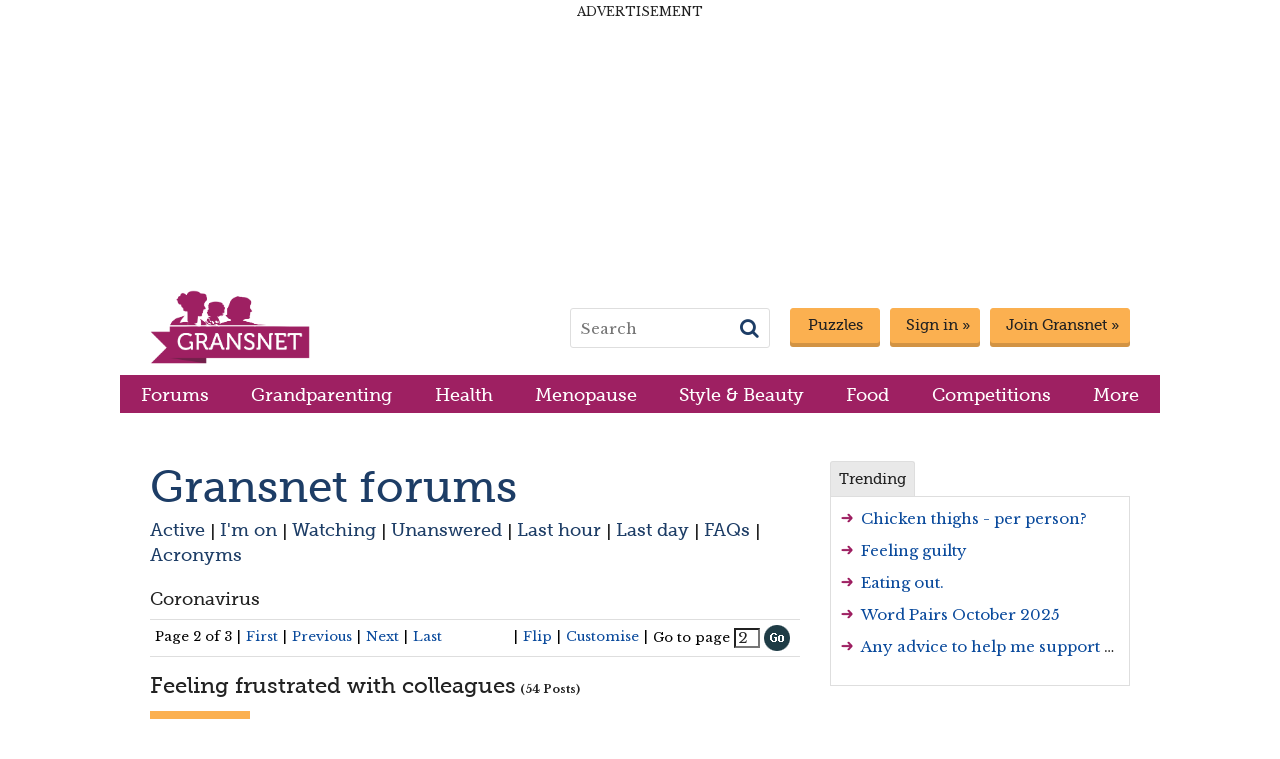

--- FILE ---
content_type: text/html;charset=utf-8
request_url: https://www.gransnet.com/forums/coronavirus/1287335-Feeling-frustrated-with-colleagues?pg=2
body_size: 24429
content:

<!DOCTYPE HTML PUBLIC "-//W3C//DTD HTML 4.01 Transitional//EN"
"http://www.w3.org/TR/html4/loose.dtd">
<html>
	<head>
		<meta http-equiv="Content-Type" content="text/html; charset=utf-8">
		<meta http-equiv="X-UA-Compatible" content="IE=edge">
		<meta name="google-site-verification" content="4-6U-eGdztSiExprBz1O9vA8VsM-5YESK1lTRiPO7ho" />
		<meta content="25RY-1KYL-F1ZU-A2EU-PCX5-ZEG8-SUHS-FLRI" name="cgpmtoken"/>
		<meta name='webgains-site-verification' content='ki3ahkqo' />
		
		<link rel="preconnect" href="https://fonts.googleapis.com">
		<link rel="preconnect" href="https://fonts.gstatic.com">


		<script>
            var mn_page_start_timestamp = new Date().getTime();
		</script>
		<script src="https://tagan.adlightning.com/mumsnet/op.js"></script>

										  	<script src="/js/gn.combined-min.js.e43888efdc316e4ecc2790f988f688b6" type="text/javascript"></script>
							
        <!-- Structured Data markup for Google SEO -->

        
  <script id="structured-data-organisation" type="application/ld+json">
    { "@context" : "https://schema.org",
      "@type" : "Corporation",
      "name" : "Gransnet",
      "@id" : "https://www.gransnet.com/#organisation",
      "url" : "https://www.gransnet.com",
      "logo" : "https://www.gransnet.com/images/logo/gransnet-logo.png",
      "sameAs" : ["https://www.facebook.com/gransnet","https:/www.twitter.com/gransnet","https://www.pinterest.co.uk/gransnet/", "https://www.youtube.com/gransnet", "https://www.linkedin.com/company/gransnet"],
      "email" : "contactus@gransnet.com",
      "contactPoint" : {
        "@type" : "ContactPoint",
        "contactType" : "Customer Support",
        "email" : "contactus@gransnet.com",
        "url" : "https://www.gransnet.com/info/contact-us"
      },
      "address": { "@type" : "PostalAddress",
        "name" : "Gransnet Limited",
        "streetAddress" : "Studios 13-16 Deane House Studios, 27 Greenwood Place",
        "addressLocality" : "London",
        "addressRegion" : "Greater London",
        "addressCountry": { "@type" : "Country",
          "name" : "England"
        },
        "postalCode" : "NW5 1LB"
      },
      "founder" : [{"@type" : "Person","name" : "Justine Roberts"},{"@type" : "Person","name" : "Carolyn Longton"}],
      "foundingDate" : "2011-04-19",
      "description" : "Gransnet is the busiest online community for over 50s. At its heart is a discussion forum where users give each other advice and support, discussing everything from being a grandparent to menopause, style tips, current affairs, difficult daughters-in-law and relationships. There is also plenty on offer including money-saving discounts, competitions and a bookclub."
      }
  </script>


                  <script id="structured-data-breadcrumb" type="application/ld+json">
	{"itemListElement":[{"item":{"name":"Home","@id":"https://www.gransnet.com/"},"@type":"ListItem","position":1},{"item":{"name":"Forums","@id":"/forums"},"@type":"ListItem","position":2},{"item":{"name":"Coronavirus","@id":"/forums/coronavirus"},"@type":"ListItem","position":3},{"item":{"name":"Feeling frustrated with colleagues","@id":"https://www.gransnet.com/forums/coronavirus/1287335-Feeling-frustrated-with-colleagues"},"@type":"ListItem","position":3}],"@type":"BreadcrumbList","@context":"https://schema.org"}
</script>

        
                  	<script id="structured-data-discussion-forum-posting" type="application/ld+json">
	  {"datePublished":"2020-11-12T11:32Z","image":"https://www.gransnet.com/images/logo/gransnet-logo.png","articleBody":"I have heard from two colleagues that they are both going away for a few days this week (not together!).\nOne has had the virus, the other is worried about getting it because it could mean she can't see her family at Christmas.\n\nI didn't say anything in response, but am left feeling cross and frustrated at what I see as their irresponsible actions (both will be using public transport to get to their destinations). \n\nI think I have stuck to the rules pretty rigidly throughout  - for my own sake as well as other people's. I'm not a saint (far from it [wink] ), but to me this is an important, temporary situation where we have to think of others as well as ourselves. \n\nI know there's no answer to this, I'm just ranting! (To stop me falling out with my colleagues perhaps!).","@type":"DiscussionForumPosting","author":{"@type":"Person","name":"BGB31"},"publisher":{"@type":"Organization","name":"Gransnet","logo":{"type":"ImageObject","url":"https://www.gransnet.com/images/logo/gransnet-logo.png"}},"dateModified":"2020-11-14T13:36Z","@id":"https://www.gransnet.com/forums/coronavirus/1287335-Feeling-frustrated-with-colleagues","mainEntityOfPage":{"@type":"WebPage","@id":"https://www.gransnet.com/forums/coronavirus/1287335-Feeling-frustrated-with-colleagues"},"@context":"https://schema.org","headline":"Feeling frustrated with colleagues","articleSection":"Coronavirus"}
	</script>
		          
        <!-- End Structured Data markup for Google SEO -->

        

		
		<title>
											Feeling frustrated with colleagues | Gransnet
							</title>

							<meta name="description" content="Page 2. I have heard from two colleagues that they are both going away for a few days this week (not together!).One has had the virus, the other is worried a">
				

		
		
		<!-- Gogle fonts -->
		<link href="https://fonts.googleapis.com/css2?family=Libre+Baskerville:wght@400;700&display=swap" rel="stylesheet">

		<link crossorigin="anonymous" href="https://maxcdn.bootstrapcdn.com/font-awesome/4.7.0/css/font-awesome.min.css" integrity="sha384-wvfXpqpZZVQGK6TAh5PVlGOfQNHSoD2xbE+QkPxCAFlNEevoEH3Sl0sibVcOQVnN" rel="stylesheet">

		<script>
	var gn_page_type =
					'thread';
		
	var gn_adtech_page = function(url) {
		return url.toLowerCase().split("/").pop().replace(/[^a-zA-Z0-9]/g, "").slice(0, 40);
	};

	var gn_adtech_site_section = function(pathname) {
		var lowerCaseUrl = pathname.toLowerCase();

		return lowerCaseUrl.split("/").length > 2 ? "forums/" + lowerCaseUrl.split("/")[2] : "/forums";
	};
</script>
		<!-- start Permutive -->
<script>
	!function(e,o,n,i){if(!e){e=e||{},window.permutive=e,e.q=[];var t=function(){return([1e7]+-1e3+-4e3+-8e3+-1e11).replace(/[018]/g,function(e){return(e^(window.crypto||window.msCrypto).getRandomValues(new Uint8Array(1))[0]&15>>e/4).toString(16)})};e.config=i||{},e.config.apiKey=o,e.config.workspaceId=n,e.config.environment=e.config.environment||"production",(window.crypto||window.msCrypto)&&(e.config.viewId=t());for(var g=["addon","identify","track","trigger","query","segment","segments","ready","on","once","user","consent"],r=0;r<g.length;r++){var w=g[r];e[w]=function(o){return function(){var n=Array.prototype.slice.call(arguments,0);e.q.push({functionName:o,arguments:n})}}(w)}}}(window.permutive,"083339fe-b93d-47b8-a5e3-b5d214bbab91","6f10e202-2c9a-4fed-911d-6b8a90358bd2",{"consentRequired": true});
	  window.googletag=window.googletag||{},window.googletag.cmd=window.googletag.cmd||[],window.googletag.cmd.push(function(){if(0===window.googletag.pubads().getTargeting("permutive").length){var e=window.localStorage.getItem("_pdfps");window.googletag.pubads().setTargeting("permutive",e?JSON.parse(e):[]);var o=window.localStorage.getItem("permutive-id");o&&(window.googletag.pubads().setTargeting("puid",o),window.googletag.pubads().setTargeting("ptime",Date.now().toString())),window.permutive.config.viewId&&window.googletag.pubads().setTargeting("prmtvvid",window.permutive.config.viewId),window.permutive.config.workspaceId&&window.googletag.pubads().setTargeting("prmtvwid",window.permutive.config.workspaceId)}});
	
	permutive.addon('web', {
		"page": {
			"platform": "Desktop", 			"user": {
				"isloggedIn": false, 				"talkStatus": "Lurker", 				"userType": "Non-Member", 			},
			"page": {
				"pageType": gn_page_type,
				"pageCategory": gn_adtech_site_section(window.location.pathname),
									"PageTotal": 3, 					"pageNumber": 2, 					"topic": "Coronavirus",
							},
			"content": {
				"adPage": gn_adtech_page(window.location.href),
									"thread": {
						"isSensitive": "Not Sensitive", 						"isZombie": "Zombie", 						"threadID": "1287335",
						"threadName": "Feeling frustrated with colleagues",
						"type": "Talk-Thread",
					}
							}
		}
	});
</script>
<script async src="https://6f10e202-2c9a-4fed-911d-6b8a90358bd2.edge.permutive.app/6f10e202-2c9a-4fed-911d-6b8a90358bd2-web.js"></script>
<!-- end Permutive -->

										  	<link href="/ss/gn.combined-min.css.b43dc372199f3196eaca6f815eff9bdb" rel="stylesheet" type="text/css" media="all">
							
		
		
		 

		<meta name="twitter:card" content="summary">
		<meta name="twitter:site" content="@gransnet">

					<link rel="canonical" href="https://www.gransnet.com/forums/coronavirus/1287335-Feeling-frustrated-with-colleagues?pg=2">
		
					<link rel="next" href="https://www.gransnet.com/forums/coronavirus/1287335-Feeling-frustrated-with-colleagues?pg=3">
		
					<link rel="prev" href="https://www.gransnet.com/forums/coronavirus/1287335-Feeling-frustrated-with-colleagues">
		
					<link rel="image_src" href="/images/logo/gransnet-logo.png">
			<meta property="og:image" content="https://www.gransnet.com/images/logo/gransnet-logo.png">
			<meta itemprop="image" content="https://www.gransnet.com/images/logo/gransnet-logo.png">
			<meta property="og:title" content="">
			<meta property="og:description" content="Page 2. I have heard from two colleagues that they are both going away for a few days this week (not together!).One has had the virus, the other is worried a">
		
		<link rel="apple-touch-icon" href="/apple-touch-icon.png">
		<link rel="apple-touch-icon" sizes="72x72" href="/apple-touch-icon-ipad.png">
		<link rel="apple-touch-icon" sizes="114x114" href="/apple-touch-icon-retina.png">
		<link rel="icon" type="image/png" sizes="32x32" href="/favicon-32x32.png">
		<link rel="icon" type="image/png" sizes="16x16" href="/favicon-16x16.png">
		<link rel="manifest" href="/site.webmanifest">
		<link rel="mask-icon" href="/safari-pinned-tab.svg" color="#9e2062">
		<meta name="msapplication-TileColor" content="#ffc40d">
		<meta name="theme-color" content="#ffffff">

		

					<link rel="canonical" href="https://www.gransnet.com/forums/coronavirus/1287335-Feeling-frustrated-with-colleagues?pg=2">
				<!--[if IE 6]>
			<link rel="stylesheet" href="/ss/ie/ie6.css" type="text/css" media="all">
		<![endif]-->
		<!--[if IE 7]>
			<link rel="stylesheet" href="/ss/ie/ie7.css" type="text/css" media="all">
		<![endif]-->
				<script type="text/javascript">var showAds = 1;</script>
		

	<!-- External JS for top.html -->
	<!-- Begin comScore Tag -->
 <script>
      var _comscore = _comscore || [];
      _comscore.push({ c1: "2", c2: "14935578" });
      (function() {
         var s = document.createElement("script"), el = document.getElementsByTagName("script")[0]; s.async = true;
            s.src = (document.location.protocol == "https:" ? "https://sb" : "http://b") + ".scorecardresearch.com/beacon.js";
            el.parentNode.insertBefore(s, el);
        })();
 </script>
 <noscript>
        <img src="http://b.scorecardresearch.com/p?c1=2&c2=14935578&cv=2.0&cj=1" />
 </noscript>
   <!-- End comScore Tag -->


<!-- Begin - Data layer -->
<script type="text/javascript">
	var dataLayer = [];
	var _gaq = _gaq || [];

	// Create datalayer object and add to thread category if on a thread
			var dataLayerObject = { 'event' : 'initialData', 'page': {}, 'thread': {}, 'user': {}, 'platform': 'Desktop' };
		dataLayerObject['thread'] = { ...dataLayerObject['thread'],  'isSensitive':  'Not Sensitive'  };
		dataLayerObject['thread'] = { ...dataLayerObject['thread'],  'isZombie':  'Zombie'  };
		dataLayerObject['thread'] = { ...dataLayerObject['thread'],  'threadTags':  ""  };
		dataLayerObject['thread'] = { ...dataLayerObject['thread'],  'threadID': '1287335' };
		dataLayerObject['thread'] = { ...dataLayerObject['thread'],  'threadName': 'Feeling frustrated with colleagues' };
		dataLayerObject['thread'] = { ...dataLayerObject['thread'],  'threadType': 'Talk-Thread' };
	
	//add user tags to the datalayer
	// Track whether this page was viewed by someone logged in or logged out
			dataLayerObject['user'] = { ...dataLayerObject['user'], 'userType': 'Non-Member' };
		dataLayerObject['user'] = { ...dataLayerObject['user'], 'talkStatus': 'Lurker' };
	
	dataLayerObject['user'] = { ...dataLayerObject['user'], 'isLoggedIn':  'Not Logged In'  };
	dataLayerObject['user'] = { ...dataLayerObject['user'],  'isPremium':  'Not Premium'  };

	
	//add page tags to the datalayer
	if (typeof mn_page_type !== 'undefined') {
		dataLayerObject['page'] = { ...dataLayerObject['page'], 'pageType': mn_page_type };
	}

	if(MN.Base64.decode("L2ZvcnVtcy9jb3JvbmF2aXJ1cw==").substring(1) !== ""){
		dataLayerObject['page'] = { ...dataLayerObject['page'], "pageCategory": MN.Base64.decode("L2ZvcnVtcy9jb3JvbmF2aXJ1cw==").substring(1) };
	}
			dataLayerObject['page'] = { ...dataLayerObject['page'], 'pageTotal': '3' };
		dataLayerObject['page'] = { ...dataLayerObject['page'], 'pageNumber': '2' };
		dataLayerObject['page'] = { ...dataLayerObject['page'], 'topic': "Coronavirus" };
		dataLayerObject['page'] = { ...dataLayerObject['page'], 'topicID': '10874' };
	
				
	//push to the datalyer
	dataLayer.push(dataLayerObject);

</script>
<!-- End - Data layer -->


<!-- Google Tag Manager -->
<script>(function(w,d,s,l,i){w[l]=w[l]||[];w[l].push({'gtm.start':
new Date().getTime(),event:'gtm.js'});var f=d.getElementsByTagName(s)[0],
j=d.createElement(s),dl=l!='dataLayer'?'&l='+l:'';j.async=true;j.src=
'//www.googletagmanager.com/gtm.js?id='+i+dl;f.parentNode.insertBefore(j,f);
})(window,document,'script','dataLayer','GTM-N6KD33');</script>
<!-- End Google Tag Manager -->

<script>
	// Global variables
	var mn_desktop_device =  true ;
	var mn_tablet_device =  false ;
	var mn_mobile_site =  false ;

	var mn_ad_channel = MN.Base64.decode("L2ZvcnVtcy9jb3JvbmF2aXJ1cy8xMjg3MzM1ZmVlbGluZ2ZydXN0cg==");
	var mn_ad_folder = MN.Base64.decode("L2ZvcnVtcy9jb3JvbmF2aXJ1cw==");
	var mn_ad_page = MN.Base64.decode("MTI4NzMzNWZlZWxpbmdmcnVzdHJhdGVkd2l0aGNvbGxlYWd1ZXM=");

	// temporary fix for dfp reliance on variable names
	var ad_channel = mn_ad_channel;
	var ad_folder = mn_ad_folder;
	var ad_page = mn_ad_page;

	var mn_show_leaderboard = true;
	var mn_show_mpu2 = true;
	var mn_show_reskin =  true ;
	var mn_show_billboards = false;
	var mn_leaderboard_ad_unit = 'gn_lbd_all';
	var mn_mpu1_ad_unit = 'gn_mpu1_all';
	var mn_mpu2_ad_unit = 'gn_mpu2_all';

	function gnLogAdtechTimeMetric(console_message) {
		var elapsed_time = new Date().getTime() - mn_page_start_timestamp;
		console.log(console_message + ' ' + elapsed_time);
	}

	gnLogAdtechTimeMetric('ADTECH: scripts started');
	var googletag = googletag || {};
	googletag.cmd = googletag.cmd || [];

	gnLogAdtechTimeMetric('GAM: disable initial ad loading');
	googletag.cmd.push(function () {
		googletag.pubads().disableInitialLoad();
	});

	// Set up ad slots
	var gnLeaderboardSizes = {
		mobile: [[300, 50], [320, 50]],
		desktopLeaderboard: [[728, 90], [970, 90]],
		desktopBillboard: [[728, 90], [970, 90], [970, 250]],
	}

	var gnMpu1Sizes = {
		mobile: [[300, 250]],
		desktop: [[300, 250], [160, 600], [300, 600]],
	}

	var gnMpu2Sizes = {
		mobile: [[300, 250]],
		desktop: [[300, 250], [160, 600], [300, 600]],
	}

	function gnGetLeaderboardSizes() {
		if (mn_mobile_site) {
			return gnLeaderboardSizes.mobile;
		}

		return mn_show_billboards ? gnLeaderboardSizes.desktopBillboard : gnLeaderboardSizes.desktopLeaderboard;
	}

	function gnGetMpuSizes(sizes) {
		return mn_mobile_site ? sizes.mobile : sizes.desktop;
	}

	var gnAdSlots = [
		{
			slotID: 'div-gn-lbd',
			slotName: 'gn_lbd_all',
			sizes: gnGetLeaderboardSizes(),
		},
		{
			slotID: 'div-gn-mpu1',
			slotName: 'gn_mpu1_all',
			sizes: gnGetMpuSizes(gnMpu1Sizes),
		},
		{
			slotID: 'div-gn-mpu2',
			slotName: 'gn_mpu2_all',
			sizes: gnGetMpuSizes(gnMpu2Sizes),
		},
	];

	
		
	var mn_enable_cmp =  true ;

			mn_show_billboards = true;
	
	// skimlinks
	var skimlinks_target = '_blank';

	
	var mn_site_name = "Gransnet";

	var gnAdStatus = {
		cmp: false,
		slotsCreated: false,
		gamCallSent: false,
		biddingStarted: false,
		ozone: false,
	};

	function serveAdsIfAllDependenciesFulfilled() {
		// make sure we have CMP consent and the GAM call hasn't been sent already
		console.log('DEBUG gnAdStatus', gnAdStatus, '');
		if (gnAdStatus.cmp && !gnAdStatus.gamCallSent) {
			// Set up commercial ad slots
			if (!gnAdStatus.slotsCreated) {
				gnAdStatus.slotsCreated = true;
				gamSetupCommercialAds();
			}
			// if bidding hasn't started, start it
			if (!gnAdStatus.biddingStarted) {
				gnLogAdtechTimeMetric('GRANSNET: starting bidding');
				gnAdStatus.biddingStarted = true;

				if (!gnAdStatus.ozone) {
					ozonePrebidBids(gnAdSlots);
				}

				gnLogAdtechTimeMetric('GRANSNET: call gnFailsafeTimeout');
				gnFailsafeTimeout();
			}

			// if Ozone is complete or the timeout is reached send the ad call
			if (gnAdStatus.ozone || gnAdStatus.timeout) {
				gnAdStatus.gamCallSent = true;
				gnLogAdtechTimeMetric('GRANSNET: dependencies have completed');
				gnLogAdtechTimeMetric('GAM: refresh commercial ad slots');
				googletag.cmd.push(function() {
					googletag.pubads().refresh();
				});
			}
		}
	}
</script>


<!-- Consent management platform (CMP) -->

<!-- Start  CMP -->
<script>function _typeof(t){return(_typeof="function"==typeof Symbol&&"symbol"==typeof Symbol.iterator?function(t){return typeof t}:function(t){return t&&"function"==typeof Symbol&&t.constructor===Symbol&&t!==Symbol.prototype?"symbol":typeof t})(t)}!function(){for(var t,e,o=[],n=window,r=n;r;){try{if(r.frames.__tcfapiLocator){t=r;break}}catch(t){}if(r===n.top)break;r=n.parent}t||(function t(){var e=n.document,o=!!n.frames.__tcfapiLocator;if(!o)if(e.body){var r=e.createElement("iframe");r.style.cssText="display:none",r.name="__tcfapiLocator",e.body.appendChild(r)}else setTimeout(t,5);return!o}(),n.__tcfapi=function(){for(var t=arguments.length,n=new Array(t),r=0;r<t;r++)n[r]=arguments[r];if(!n.length)return o;"setGdprApplies"===n[0]?n.length>3&&2===parseInt(n[1],10)&&"boolean"==typeof n[3]&&(e=n[3],"function"==typeof n[2]&&n[2]("set",!0)):"ping"===n[0]?"function"==typeof n[2]&&n[2]({gdprApplies:e,cmpLoaded:!1,cmpStatus:"stub"}):o.push(n)},n.addEventListener("message",(function(t){var e="string"==typeof t.data,o={};if(e)try{o=JSON.parse(t.data)}catch(t){}else o=t.data;var n="object"===_typeof(o)?o.__tcfapiCall:null;n&&window.__tcfapi(n.command,n.version,(function(o,r){var a={__tcfapiReturn:{returnValue:o,success:r,callId:n.callId}};t&&t.source&&t.source.postMessage&&t.source.postMessage(e?JSON.stringify(a):a,"*")}),n.parameter)}),!1))}();</script>



    <script>
// 
	function gnSpGetCookie(name) {
		const value = `; ${document.cookie}`;
		const parts = value.split(`; ${name}=`);
		if (parts.length === 2) {
			return parts.pop().split(';').shift();
		}
	}
// 
	function gnSpShowMessage() {
		window._sp_.executeMessaging();
	}

	function cmpEssentialDataChosen(purpose) {
		const consentsEmpty = Object.keys(purpose.consents).length === 0;
		const legitimateInterests = purpose.legitimateInterests || {};
		const requiredKeys = [2, 7, 8, 9, 10, 11];
		const legitimateInterestsValid = requiredKeys.every(
			(key) => legitimateInterests[key] === true
		);

		return consentsEmpty && legitimateInterestsValid;
	}

	function cmpGamTargeting(data) {
		if (
			window.gnSpGetCookie("cw") === "dismissed" &&
				cmpEssentialDataChosen(data.purpose)
		) {
			window.googletag.cmd.push(function () {
				window.googletag.pubads().setTargeting("cmp_essential_only", "true");
			});
		}
	}

	var gnSpCurrentDate = new Date();
	var gnSpExpiryDate = new Date(gnSpCurrentDate.getTime() + 90 * 24 * 60 * 60 * 1000); // 90 days in milliseconds
	var gnSpCookie = "cw=dismissed; expires=" + gnSpExpiryDate.toUTCString() + ";";

	window._sp_queue = [];
	window._sp_ = {
		config: {
			accountId: 1896,
			baseEndpoint: 'https://conso.gransnet.com',
			gdpr: {
				targetingParams: {
					'cookiew':  gnSpGetCookie('cw')
				},
			},
			isSPA: true,
							propertyHref: 'https://gransnet.com',
				joinHref: true,
						groupPmId: 853835,
			events: {
				onMessageChoiceSelect: function (message_type, choice_id, choice_type_id) {
					console.log('onMessageChoiceSelect message_type: ', message_type);
					console.log('onMessageChoiceSelect choice_id: ', choice_id);
					console.log('onMessageChoiceSelect choice_type_id: ', choice_type_id);
					if (choice_type_id == 9) {
						document.cookie = gnSpCookie;
					}
				},
				onMessageReady: function() {
					console.log('[event] onMessageReady', arguments);
				},
				onMessageChoiceError: function() {
					console.log('[event] onMessageChoiceError', arguments);
				},
				onPrivacyManagerAction: function (message_type, pmData) {
					console.log('onPrivacyManagerAction message_type:', message_type);
					console.log('onPrivacyManagerAction', pmData)
					if (pmData.purposeConsent == "none" && pmData.vendorConsent == "none") {
						document.cookie = gnSpCookie;
					}
				},
				onPMCancel: function() {
					console.log('[event] onPMCancel', arguments);
				},
				onMessageReceiveData: function() {
					console.log('[event] onMessageReceiveData', arguments);
				},
				onSPPMObjectReady: function() {
					console.log('[event] onSPPMObjectReady', arguments);
				},
				onConsentReady: function (message_type, consentUUID, euconsent, info) {
					console.log('[event] onConsentReady', arguments);

					var eventPayload = {
						detail: {
							applies: info.applies,
							consentedToAll: info.consentedToAll
						}
					};

					recordConsentChoiceLocally(eventPayload);
				},
				onError: function() {
					console.log('[event] onError', arguments);
				},
			}
		}
	}

	window.__tcfapi("addEventListener", 2, (tcdata) => {
		cmpGamTargeting(tcdata);
	});

	function recordConsentChoiceLocally(eventPayload) {
		var consent = eventPayload.detail.consentedToAll;
		var gdprApplies = eventPayload.detail.applies;
		var searchPermCustomEvent = new CustomEvent('searchPermCustomEvent', {
			detail: {consent:false},
			bubbles: true,
			cancelable: true
		});

		gnLogAdtechTimeMetric("GFC CMP: Consent choice made");
		localStorage.setItem('mngfcc', 1);
		gnAdStatus.cmp = true;

		if (consent || !gdprApplies) {
			gnLogAdtechTimeMetric("GFC CMP: User consented to all or GDPR does not apply. Consented? " + consent + "  Gdpr applies? " +  gdprApplies);

			window.permutive.consent({ opt_in: true, token: "consent" });

			window.dataLayer.push({ event: "sourcepoint_consent_true" });

			searchPermCustomEvent.detail.consent = true;

			serveAdsIfAllDependenciesFulfilled();
		} else {
			gnLogAdtechTimeMetric("GFC CMP: User did not consent to all and GDPR applies. Consented? " + consent + "  Gdpr applies? " +  gdprApplies);

			window.permutive.consent({ opt_in: false });

			window.dataLayer.push({ event: "sourcepoint_consent_false" });
		}

		document.dispatchEvent(searchPermCustomEvent);
		
		window.dataLayer.push({
			event: "sourcepoint_consent",
			user: {
				consent: consent,
				gdprApplies: gdprApplies,
			},
		});

		console.log('recordConsentChoiceLocally')
    }

    addEventListener("DOMContentLoaded", (event) => {

		document.getElementById('privacy_settings_footer').onclick = function(e) {
				e.preventDefault();
				window._sp_.gdpr.loadPrivacyManagerModal(853835);
			};

    });

	window.addEventListener("load", () => {
		gnSpShowMessage();
	});
    </script>

    <script src='https://conso.gransnet.com/unified/wrapperMessagingWithoutDetection.js' async></script>


<!-- End CMP -->

<!-- Sovrn (ad refresh) -->
<script src="//get.s-onetag.com/48bfdc48-d013-494d-8177-0471cfd1f4b6/tag.min.js" async defer></script>

<!-- DFP (aka Google Ad Manager) -->
<script src="//securepubads.g.doubleclick.net/tag/js/gpt.js" async></script>

<!-- Ozone -->
<script src="https://prebid.the-ozone-project.com/hw2/OZONEMUMS001/1500000180/current/ozpb.min.js" type="text/javascript"></script>

<script>
	// convenience function to define ad slots
	function gnGamSetupAdSlot(adUnit, sizes, divId) {
		console.log('Setting up', adUnit, sizes, divId);
		var path_id = '/14168820/';
		return googletag
			.defineSlot(path_id + adUnit, sizes, divId)
			.addService(googletag.pubads());
	}
</script>

<script>
	gnLogAdtechTimeMetric("TMT: about to load script");
</script>
<script src="https://scripts.webcontentassessor.com/scripts/251a5c511e197ae1d8f6202729b5fa90c6d9c101a736c2e31266e3c526ae9da8" async></script>

<script>
	function gamSetupCommercialAds() {
		googletag.cmd.push(function () {
			gnLogAdtechTimeMetric('GRANSET: googletag.cmd.push gamSetupCommercialAds');

			gnAdSlots.forEach(function(ad) {
				gnLogAdtechTimeMetric('GAM: setting up commercial ad ' + ad.slotID);
				gnGamSetupAdSlot(ad.slotName, ad.sizes, ad.slotID)
			});

			if (mn_show_reskin) {
				gnLogAdtechTimeMetric('GAM: setting up commercial ad reskin_g11');
				gnGamSetupAdSlot('g11_reskin', [1, 1], 'reskin_g11');
			}
			gnGamSetupAdSlot('1x1tracker', [1, 1], 'div-dfp-tracker');

			// enable services
			gnLogAdtechTimeMetric("GAM: setting up targeting");
			googletag.pubads()
				.setTargeting('ad_channel', mn_ad_channel)
				.setTargeting('ad_folder', mn_ad_folder)
				.setTargeting('ad_page', mn_ad_page)
			googletag.pubads().enableSingleRequest();
			googletag.enableServices();

			googletag.pubads().addEventListener('slotRenderEnded', function(e) {
				gnLogAdtechTimeMetric('GAM: slotRenderEnded called');
				var divId = e.slot.getSlotElementId()

				if (divId !== 'div-dfp-tracker') {
					if (!e.isEmpty) {
						gnLogAdtechTimeMetric('GAM: served an ad ' + divId);
					} else {
						gnLogAdtechTimeMetric('GAM: DID NOT serve an ad ' + divId);
					}
				}

				// Check to see if a billboard has been served - if it has then don't make it sticky
				if (!e.isEmpty && !mn_mobile_site && divId === 'div-gn-lbd') {
					var realHeight = document.querySelector('#' + divId + ' iframe').clientHeight;
					var adDiv = document.getElementById(divId);
					var stickyCheck = document.querySelectorAll('[data-js=allow-sticky-leaderboard]')[0];

					adDiv.style.height = realHeight + 'px';
					adDiv.style.minHeight = realHeight + 'px';

					if (realHeight > 90) {
						stickyCheck.classList.remove('allow-sticky-leaderboard-desktop');
					} else {
						stickyCheck.classList.add('allow-sticky-leaderboard-desktop');
					}
				}
			});

			googletag.pubads().enableLazyLoad({
				fetchMarginPercent: 200,  // Fetch slots within 2 viewports.
				renderMarginPercent: 100,  // Render slots within 1 viewports.
			});
		});
	}
</script>

<!-- end DFP -->
<script>
	// Initialise Ozone Prebid wrapper
	function ozoneComplete() {
		gnLogAdtechTimeMetric("OZONE: bid complete or timeout hit");
		gnAdStatus.ozone = true;
		serveAdsIfAllDependenciesFulfilled();
	}

	function ozonePrebidBids(adSlots) {
		const adSlotIds = gnAdSlots.map((ad) => ad.slotID);

		gnLogAdtechTimeMetric("OZONE: bidding started");

		try {
			window.ozoneFetchBids(adSlotIds, function () {
				ozoneComplete()
			});
		} catch (e) {
			gnLogAdtechTimeMetric(
// 
	`OZONE: Unable to fetch Ozone bids. Wait for failsafe timeout. Error message: ${e}.`
// 
			);
		}
	}

	function gnFailsafeTimeout() {
		var GN_FAILSAFE_TIMEOUT = 2000; // time in milliseconds
		gnLogAdtechTimeMetric("GRANSNET: starting failsafe timeout");

		setTimeout(function () {
			gnLogAdtechTimeMetric('GRANSNET: failsafe timeout reached');
			gnAdStatus.timeout = true;
			gnLogAdtechTimeMetric("GRANSNET: calling serveAdsIfAllDependenciesFulfilled");
			serveAdsIfAllDependenciesFulfilled();
		}, GN_FAILSAFE_TIMEOUT);
	}
</script>

<!-- Google one tap signin prompt -->
<script src="https://accounts.google.com/gsi/client" async defer></script>
<script async id="ebx" src="//applets.ebxcdn.com/ebx.js"></script>

<meta name="facebook-domain-verification" content="cbi0ogku449k5oc5kofoqs7lp2hpz5" />

</head>
	<body class="site-gransnet">

			
<!-- Google Tag Manager (noscript) -->
<noscript><iframe src="https://www.googletagmanager.com/ns.html?id=GTM-N6KD33" height="0" width="0" style="display:none;visibility:hidden"></iframe></noscript>
<!-- End Google Tag Manager (noscript) -->
	
    

	<script>
	jQuery(document).ready(function() {
		jQuery("form").each(function(){
			var formMethod = jQuery(this).attr("method")
			if ( formMethod != undefined && formMethod.toUpperCase() == "POST") {
				jQuery('<input>').attr({
					type: 'hidden',
					id: "cgpmtoken",
					name: "cgpmtoken",
					value: "25RY-1KYL-F1ZU-A2EU-PCX5-ZEG8-SUHS-FLRI"
				}).appendTo(jQuery(this));
			}
		});
	});
</script>
	
		<div id="Root" data-dialog-root-overlay-container class="root " data-js="allow-sticky-leaderboard">

	       
												<div id="leaderboard" class="header-leaderboard-container" aria-hidden="true">
    <div id="internal-leaderboard" class="internal-leaderboard">
					<a href="/puzzles"><img src="/images/ad-puzzles.jpg" height="140" width="950" alt="puzzles ad"></a>
		    </div>
    <div id="ad-leaderboard" class="header-leaderboard" data-js="header-leaderboard-fixed" aria-hidden="true">
		<div class="header-leaderboard__ad">
<div class="advertisement-text">Advertisement</div>
                            <div id="div-gn-lbd" style="min-height:90px;">
                    <script type='text/javascript'>
                        googletag.cmd.push(function() { googletag.display('div-gn-lbd'); });
                    </script>
                </div>
                    </div>
    </div><!-- ad-leaderboard -->
</div>

    <script type="text/javascript">
        jQuery(document).ready(function() {
            GN.scroll.leaderboardScrollFixed();
        });
    </script>
<header id="header" class="header">
	<a class="gn-logo" href="/"><img width="160" height="74" role="logo" src="/images/logo/gransnet-logo.png" alt="Gransnet"></a>
	<div class="header__options">
					<a rel="nofollow" class="header__button join" id="gransnet__header--signin" href="/register" title="Join Gransnet">Join Gransnet »</a>
			<a rel="nofollow" class="header__button" id="gransnet__header--join" href="/session/login?target=%2Fforums%2Fcoronavirus%2F1287335-Feeling-frustrated-with-colleagues%3Fpg%3D2" title="Sign in to Gransnet">Sign in »</a>
				<a rel="nofollow" class="header__button" id="gransnet__header--puzzles" href="/puzzles/" title="Gransnet Puzzles">Puzzles</a>
		<form id="header_search" class="header__search" method="get" role="search" action="/info/search">
	<input type="text" name="q" placeholder="Search">
	<input type="submit" value="">
	<i class="fa fa-search" aria-hidden="true"></i>
</form>	</div>
</header><!-- header -->
<div id="navigation">
	<div class="primary_menu__container">
		<ul id="primary_menu" role=navigation>
			<li id="forums">
				<a id="nav-link-forums" href="/forums">Forums</a>
			</li><li id="grandparenting">
				<a id="nav-link-grandparenting" href="/grandparenting">Grandparenting</a>
			</li><li id="health">
				<a id="nav-link-health" href="/health">Health</a>
			</li><li id="menopause">
				<a id="nav-link-menopause" href="/health/menopause">Menopause</a>
			</li><li id="style_and_beauty">
				<a id="nav-link-style-and-beauty" href="/life-and-style/style-and-beauty">Style &amp; Beauty</a>
				<div class="secondary_menu" data-js="secondary_menu">
					<ul>
						<li>
							<a id="nav-link-fashion" href="/life-and-style/style-and-beauty/fashion">Fashion</a>
						</li><li>
							<a id="nav-link-beauty" href="/life-and-style/style-and-beauty/beauty">Beauty</a>
						</li>
					</ul>
				</div>
			</li><li id="food">
				<a id="nav-link-food" href="/food">Food</a>
			</li><li id="members_offers">
				<a id="nav-link-competitions" href="/competitions">Competitions</a>
				<div class="secondary_menu" data-js="secondary_menu">
					<ul>
						<li>
							<a id="nav-link-offers" href="/discount-partners">Offers</a>
						</li><li>
							<a id="nav-link-product-tests-and-surveys" href="/online-surveys-product-tests">Product tests and surveys</a>
						</li>
					</ul>
				</div>
			</li><li id="more">
				<a id="nav-link-more" href="#">More</a>
				<div class="secondary_menu" data-js="secondary_menu">
					<ul>
						<li>
							<a id="nav-link-books" href="/life-and-style/books">Books</a>
						</li><li>
							<a id="nav-link-coronavirus" href="/health/coronavirus">Coronavirus</a>
						</li><li>
							<a id="nav-link-gift_ideas" href="/life-and-style/gift-ideas">Gift ideas</a>
						</li><li>
							<a id="nav-link-home_and_garden" href="/life-and-style/home-and-garden">Home and Garden</a>
						</li><li>
							<a id="nav-link-legal-and-money" href="/legal-and-money">Legal &amp; Money</a>
						</li><li>
							<a id="nav-link-puzzles" href="/puzzles">Puzzles</a>
						</li><li>
							<a id="nav-link-relationships" href="/being-a-gran/relationships">Relationships</a>
						</li><li>
							<a id="nav-link-technology" href="/life-and-style/technology">Technology</a>
						</li><li>
							<a id="nav-link-travel" href="/life-and-style/travel">Travel</a>
						</li><li>
							<a id="nav-link-work" href="/legal-and-money/work">Work</a>
						</li>
					</ul>
				</div>
			</li><!-- primary_menu -->
		</ul>
	</div>
</div><!-- navigation -->

<script type="text/javascript">

	jQuery(window).load(function() {
		var id = '';
		GN.Navigation.init(id);
	});

</script>
												<div id="blank_div"></div>
			            

			<script type="text/javascript">
				jQuery(document).ready(function () {
					MN.checkTBU.init();
				});
			</script>



<div id="Talk">
	<div id="talk_page_width">
		<div id="forums">
			<div id="talk_content" role="main">
									<h4 class="forums-title"><a href="/forums" id="forum_page_title">Gransnet forums</a></h4>
													<div id="talk_header">
	<div id="talk_nav">
		<ul class="talk_nav_header_links">
	<li><a class="first"  href="/forums/active-conversations">Active</a></li>
	<li><a rel="nofollow" href="/forums/threads-im-on">I'm on</a></li>
	<li><a rel="nofollow" href="/forums/threads-im-watching">Watching</a></li>
	<li><a href="/forums/unanswered">Unanswered</a></li>
	<li><a href="/forums/last-hour">Last hour</a></li>
	<li><a href="/forums/last-day">Last day</a></li>
	<li><a href="/info/faqs">FAQs</a></li>
	<li><a href="/info/acronyms">Acronyms</a></li>
</ul>
								</div>
</div>											
							
				
			    
	
<div id="messages">



<h2 class="messages-topic-title">
    <a href="/forums/coronavirus">Coronavirus</a>
</h2>

<div class="thread_links">

		<div class="forum_paging_links">
	<div class="forum_paging_links_left">
	<span>Page 2 of 3 </span>
			<span>|</span>
		<span><a title="First page" href="/forums/coronavirus/1287335-Feeling-frustrated-with-colleagues">First</a> </span><span>|</span>
		<span><a title="Previous page" href="/forums/coronavirus/1287335-Feeling-frustrated-with-colleagues">Previous</a> </span><span>|</span>
		<span><a title="Next page" href="/forums/coronavirus/1287335-Feeling-frustrated-with-colleagues?pg=3">Next</a> </span><span>|</span>
		<span><a title="Last page" href="/forums/coronavirus/1287335-Feeling-frustrated-with-colleagues?pg=3">Last</a></span>
		</div>
	<div class="forum_paging_links_right">
					<span>
					</span>
		<span>|</span>
		<span><a rel="nofollow" title="Reverse the display order of the messages"
			href="/forums/coronavirus/1287335-Feeling-frustrated-with-colleagues?reverse=1">Flip</a></span>
	<span>|</span>
			<span><a href="/forums/customise">Customise</a></span>
	
			<span>|</span>
		<form class="talk-pagination-form goto" action="/forums/coronavirus/1287335-Feeling-frustrated-with-colleagues"><label for="goto_page">Go to page</label>
		<input class="goto_page" name="pg" type="text" value="2">
		<input class="go_button" type="image" src="/img/gngo.gif"></form>
		</div>
		<tr>
			<td>
										</td>
		</tr>
	</div>

</div>

<!-- Newsletter CTA targetted in Kameleoon-->
<div id="ka-gn-newsletter-cta"></div>


        <!-- disclaimers_html -->





<!-- end_disclaimers_html -->
		    <div id="thread_title" class="messages-thread-title">
	        <h1 class="thread_name">Feeling frustrated with colleagues</h1>
	        <span class="num_posts"> (54 Posts)  </span>
	    </div><!-- thread_title -->
		<div class="gn_page_share_links" aria-hidden="true">
	<a class="facebook" data-js="gn-facebook-share" href="https://www.facebook.com/sharer.php?u=https://www.gransnet.com%2Fforums%2Fcoronavirus%2F1287335-Feeling-frustrated-with-colleagues%3Fpg%3D2" title="Share this on Facebook">
		<i class="fa fa-facebook" aria-hidden="true"></i>
	</a>
	<a class="twitter" data-js="gn-twitter-share" href="https://twitter.com/share?url=https://www.gransnet.com%2Fforums%2Fcoronavirus%2F1287335-Feeling-frustrated-with-colleagues%3Fpg%3D2" title="Share this on Twitter">
		<i class="fa fa-twitter" aria-hidden="true"></i>
	</a>
	<a class="pinterest" data-pin-custom="true" href="https://pinterest.com/pin/create/button/?url=https://www.gransnet.com%2Fforums%2Fcoronavirus%2F1287335-Feeling-frustrated-with-colleagues%3Fpg%3D2" onclick="window.open(this.href,'targetWindow','toolbar=no,status=no,width=550,height=350'); return false;" title="Share this on Pinterest">
		<i class="fa fa-pinterest-p" aria-hidden="true"></i>
	</a>
	<a class="linkedin" href="https://www.linkedin.com/shareArticle?mini=true&url=https://www.gransnet.com%2Fforums%2Fcoronavirus%2F1287335-Feeling-frustrated-with-colleagues%3Fpg%3D2" onclick="window.open(this.href,'targetWindow','toolbar=no,status=no,width=550,height=350'); return false;" title="Share this on Linkedin">
		<i class="fa fa-linkedin" aria-hidden="true"></i>
	</a>
	<a class="email" data-js="gn-email" href="/cdn-cgi/l/email-protection#c6" title="Send to a friend" rel="nofollow">
		<i class="fa fa-envelope-o" aria-hidden="true"></i>
	</a>
</div>
    
        
        

        <script data-cfasync="false" src="/cdn-cgi/scripts/5c5dd728/cloudflare-static/email-decode.min.js"></script><script type="text/javascript">
    jQuery(document).ready(function()
    {
        jQuery('a.add_message').click(function(event)
        {
            event.preventDefault();
            jQuery("#add_message textarea").focus();
        });
    });
    </script>
    <div id="posts">
																
		

	<div id="28291596" class="post original">
				<div class="bar">
						<div class="meta">
				<a class="add_message" rel="nofollow" href="#add_message" title="Add your comment to this discussion">Add comment</a> | 
				<a class="report_post" title="Report this post to Gransnet" href="/report-forum-post?topicid=10874&amp;threadid=1287335&amp;msgid=28291596" rel="nofollow">Report</a>
											</div>
			<span class="nickname">
								<span title="BGB31" class="nick">BGB31</span>

											</span>

			<span class="post_time">Thu 12-Nov-20 11:32:05</span>
		</div>

		
				<div class="talk-post message  original-poster    ">

						 
		 				<p>I have heard from two colleagues that they are both going away for a few days this week (not together!).<br>One has had the virus, the other is worried about getting it because it could mean she can't see her family at Christmas.<br><br>I didn't say anything in response, but am left feeling cross and frustrated at what I see as their irresponsible actions (both will be using public transport to get to their destinations). <br><br>I think I have stuck to the rules pretty rigidly throughout  - for my own sake as well as other people's. I'm not a saint (far from it <img border="0" src="/emo/te/4.gif" alt="wink" data-emoticon="wink"> ), but to me this is an important, temporary situation where we have to think of others as well as ourselves. <br><br>I know there's no answer to this, I'm just ranting! (To stop me falling out with my colleagues perhaps!).</p>

						<div class="post-links " data-js="post-links">
							</div>

			
					</div>

	</div>
																			
		

	<div id="28293641" class="post">
				<div class="bar">
						<div class="meta">
				<a class="add_message" rel="nofollow" href="#add_message" title="Add your comment to this discussion">Add comment</a> | 
				<a class="report_post" title="Report this post to Gransnet" href="/report-forum-post?topicid=10874&amp;threadid=1287335&amp;msgid=28293641" rel="nofollow">Report</a>
											</div>
			<span class="nickname">
								<span title="4allweknow" class="nick">4allweknow</span>

											</span>

			<span class="post_time">Fri 13-Nov-20 11:29:27</span>
		</div>

		
				<div class="talk-post message    ">

						 
		 				<p> A lot of the information churned out are recommendations not laws. But even so people still buck against laws if they don't suit them eg wanting to go away for a few days. Not sure about the travel issue is law or recomnendation. As to being immune only last week woman featured on news highlighting she had Covid in February and was quite ill. Contracted it again in September and not recovering very well. There may well be immunity initially but looks as if may not be long lasting. I'd just WFH and avoid contract with selfish colleagues. Also those with immunity can still pass it on by touching infected surfaces you then touch, hence the clean hands message.</p>

						<div class="post-links " data-js="post-links">
							</div>

			
					</div>

	</div>
																			
		

	<div id="28293651" class="post">
				<div class="bar">
						<div class="meta">
				<a class="add_message" rel="nofollow" href="#add_message" title="Add your comment to this discussion">Add comment</a> | 
				<a class="report_post" title="Report this post to Gransnet" href="/report-forum-post?topicid=10874&amp;threadid=1287335&amp;msgid=28293651" rel="nofollow">Report</a>
											</div>
			<span class="nickname">
								<span title="Keryn64" class="nick">Keryn64</span>

											</span>

			<span class="post_time">Fri 13-Nov-20 11:32:38</span>
		</div>

		
				<div class="talk-post message    ">

						 
		 				<p>No one knows enough about this virus to say if you’ve had it you can’t pass it on and it’s only serious for 0.1 %<br>At least 4% of people die from Covid 19 if you use the figures provided by ONS, not to mention those who suffer from long Covid, who even after 7 months are still suffering and not back to work. We’re in a National Lockdown - non essential travel is not allowed, nor is staying away from your main residence overnight. It is against the law just like theft, assault, manslaughter so I think the OP has every right to have a little rant when we are all bound by those rules for the protection of everyone and colleagues are flouting them. I personally want to thank everyone who is following the rules whether they agree with them or not ?</p>

						<div class="post-links " data-js="post-links">
							</div>

			
					</div>

	</div>
																			
		

	<div id="28293656" class="post">
				<div class="bar">
						<div class="meta">
				<a class="add_message" rel="nofollow" href="#add_message" title="Add your comment to this discussion">Add comment</a> | 
				<a class="report_post" title="Report this post to Gransnet" href="/report-forum-post?topicid=10874&amp;threadid=1287335&amp;msgid=28293656" rel="nofollow">Report</a>
											</div>
			<span class="nickname">
								<span title="hugaby" class="nick">hugaby</span>

											</span>

			<span class="post_time">Fri 13-Nov-20 11:33:52</span>
		</div>

		
				<div class="talk-post message    ">

						 
		 				<p>I thought the advice/legal requirements at the moment are that travel anywhere, except for work or other exceptions is not allowed:  this is taken from the government website:  <br><br>you must not travel in the UK or overseas, unless for a specific reason, like education, work or a caring responsibility<br><br>Therefore, your colleagues are not complying with the lockdown requirements.</p>

						<div class="post-links " data-js="post-links">
							</div>

			
					</div>

	</div>
																			
		

	<div id="28293676" class="post">
				<div class="bar">
						<div class="meta">
				<a class="add_message" rel="nofollow" href="#add_message" title="Add your comment to this discussion">Add comment</a> | 
				<a class="report_post" title="Report this post to Gransnet" href="/report-forum-post?topicid=10874&amp;threadid=1287335&amp;msgid=28293676" rel="nofollow">Report</a>
											</div>
			<span class="nickname">
								<span title="Lucca" class="nick">Lucca</span>

											</span>

			<span class="post_time">Fri 13-Nov-20 11:41:52</span>
		</div>

		
				<div class="talk-post message    ">

						 
		 				<p>Someone I know has just flown to another European country. No checks anywhere. She is however planning to stay in a very remote spot for many weeks. <br>I’m just surprised at no checks</p>

						<div class="post-links " data-js="post-links">
							</div>

			
					</div>

	</div>
																			
		

	<div id="28293690" class="post">
				<div class="bar">
						<div class="meta">
				<a class="add_message" rel="nofollow" href="#add_message" title="Add your comment to this discussion">Add comment</a> | 
				<a class="report_post" title="Report this post to Gransnet" href="/report-forum-post?topicid=10874&amp;threadid=1287335&amp;msgid=28293690" rel="nofollow">Report</a>
											</div>
			<span class="nickname">
								<span title="travelsafar" class="nick">travelsafar</span>

											</span>

			<span class="post_time">Fri 13-Nov-20 11:48:14</span>
		</div>

		
				<div class="talk-post message    ">

						 
		 				<p> You are not alone in this kind of situation. My poor sister works with a several Asian people and as it it Dwarli coming up several of them have already said they will be hosting parties with relatives and friends. She has to keep stum as she doesn't want to cause an issue as she is in the minority at work. Difficult situation. <img border="0" src="/emo/te/3.gif" alt="sad" data-emoticon="sad"></p>

						<div class="post-links " data-js="post-links">
							</div>

			
					</div>

	</div>
																			
		

	<div id="28293694" class="post">
				<div class="bar">
						<div class="meta">
				<a class="add_message" rel="nofollow" href="#add_message" title="Add your comment to this discussion">Add comment</a> | 
				<a class="report_post" title="Report this post to Gransnet" href="/report-forum-post?topicid=10874&amp;threadid=1287335&amp;msgid=28293694" rel="nofollow">Report</a>
											</div>
			<span class="nickname">
								<span title="Tillybelle" class="nick">Tillybelle</span>

											</span>

			<span class="post_time">Fri 13-Nov-20 11:49:37</span>
		</div>

		
				<div class="talk-post message    ">

						 
		 				<p><strong>BGB31</strong>. You have every right to rant.  Many people will know I have heard the intelligent and educated side for saying the approach from the Govt is wrong.  People probably think I am against the whole thing.  Actually I just listen and learn as much as I can.  I do not have the arrogance to say I know.  I just put forward other views I've heard from sensible sources like professors of Medicine for people to be more aware of everything.<br>You might guess I have heard that the lockdown is wrong and so on.  I have and I worry about the country.<br>However:<br>I stick to the rules<br>I think we should all do this<br>I think people who do what your colleagues are doing are selfish.<br><br>Until we have a critical mass of people, led by well informed Doctors, who unite to act against the rules imposed, I believe  it is selfish of individuals to think they can be exceptions when others are denying themselves from such pleasures and sticking to the rules.<br><br>I sincerely hope we shall overcome the illness soon and like all these things it will go away. <br><br>Meanwhile, BGB31 I approve of your rant and I'd do it in front of the Colleagues concerned!  good luck!!</p>

						<div class="post-links " data-js="post-links">
							</div>

			
					</div>

	</div>
																			
		

	<div id="28293708" class="post">
				<div class="bar">
						<div class="meta">
				<a class="add_message" rel="nofollow" href="#add_message" title="Add your comment to this discussion">Add comment</a> | 
				<a class="report_post" title="Report this post to Gransnet" href="/report-forum-post?topicid=10874&amp;threadid=1287335&amp;msgid=28293708" rel="nofollow">Report</a>
											</div>
			<span class="nickname">
								<span title="Janburry" class="nick">Janburry</span>

											</span>

			<span class="post_time">Fri 13-Nov-20 11:55:54</span>
		</div>

		
				<div class="talk-post message    ">

						 
		 				<p> I have to agree with Aepgirl, why are some people taking the attitude 'no ones telling me what l can and can't do' they sound like petulant children 'I'm not doing it you can't make me' does it really matter that you might be in the age group that the virus is unlikely to kill you should be feeling grateful and worried for those of us not so lucky, try thinking along the lines of 'l might be lucky but some people aren't so I'm going to do what l can to keep those people safe' l know its wishful thinking but we can all dream</p>

						<div class="post-links " data-js="post-links">
							</div>

			
					</div>

	</div>
																			
		

	<div id="28293723" class="post">
				<div class="bar">
						<div class="meta">
				<a class="add_message" rel="nofollow" href="#add_message" title="Add your comment to this discussion">Add comment</a> | 
				<a class="report_post" title="Report this post to Gransnet" href="/report-forum-post?topicid=10874&amp;threadid=1287335&amp;msgid=28293723" rel="nofollow">Report</a>
											</div>
			<span class="nickname">
								<span title="Mwdebbie" class="nick">Mwdebbie</span>

											</span>

			<span class="post_time">Fri 13-Nov-20 11:59:26</span>
		</div>

		
				<div class="talk-post message    ">

						 
		 				<p>A year ago, my mother was a fit and healthy and independent 87 year old who walked to the gym 3 times a week. In January she  developed  a serious heart condition and following a hospital stay went to a Care home for 4 weeks while we sorted her house out so she could live downstairs. This respite stay started just before the 1st Lockdown. No one at that stage knew what was coming down the track. She died in April from Covid19, the day before she was due to come home.<br>I am a fit and healthy 65. I have followed all the rules and guidelines but contracted Covid19, probably from my OH who’s a nurse who probably caught it while doing a flu clinic. I was flat out and ill in bed for two whole weeks, as was my OH. 3 weeks later we are slowly returning to levels of light activity. We had a ‘mild’ dose of Covid19 which didn’t require us to go to hospital. This is the worst ‘mild’ infection I’ve ever had and it absolutely enrages me that many people don’t follow the guidelines.</p>

						<div class="post-links " data-js="post-links">
							</div>

			
					</div>

	</div>
																			
		

	<div id="28293772" class="post">
				<div class="bar">
						<div class="meta">
				<a class="add_message" rel="nofollow" href="#add_message" title="Add your comment to this discussion">Add comment</a> | 
				<a class="report_post" title="Report this post to Gransnet" href="/report-forum-post?topicid=10874&amp;threadid=1287335&amp;msgid=28293772" rel="nofollow">Report</a>
											</div>
			<span class="nickname">
								<span title="luluaugust" class="nick">luluaugust</span>

											</span>

			<span class="post_time">Fri 13-Nov-20 12:25:43</span>
		</div>

		
				<div class="talk-post message    ">

						 
		 				<p> Until they close the schools the virus has every opportunity to keep going. DGS5 had all the symptoms going, had a test negative so back to school, his mum a teacher just told her year is closing due to outbreak in her year it's all mad and none of them are travelling very far.</p>

						<div class="post-links " data-js="post-links">
							</div>

			
					</div>

	</div>
																			
		

	<div id="28293780" class="post">
				<div class="bar">
						<div class="meta">
				<a class="add_message" rel="nofollow" href="#add_message" title="Add your comment to this discussion">Add comment</a> | 
				<a class="report_post" title="Report this post to Gransnet" href="/report-forum-post?topicid=10874&amp;threadid=1287335&amp;msgid=28293780" rel="nofollow">Report</a>
											</div>
			<span class="nickname">
								<span title="grandtanteJE65" class="nick">grandtanteJE65</span>

											</span>

			<span class="post_time">Fri 13-Nov-20 12:28:32</span>
		</div>

		
				<div class="talk-post message    ">

						 
		 				<p>I don't agree with this &quot;nothing said, soonest mended&quot; attitude.<br><br>If you are sure your colleagues are breaking the rules and placing themselves and others at risk, tell them so, politely.<br><br>If they insist on going and do not quarantine themselves afterwards, insist on not having to sit in the same room as them at work.<br><br>If no-one speaks up when people are acting irresponsibly, we will never be rid fo this virus.</p>

						<div class="post-links " data-js="post-links">
							</div>

			
					</div>

	</div>
																			
		

	<div id="28293784" class="post">
				<div class="bar">
						<div class="meta">
				<a class="add_message" rel="nofollow" href="#add_message" title="Add your comment to this discussion">Add comment</a> | 
				<a class="report_post" title="Report this post to Gransnet" href="/report-forum-post?topicid=10874&amp;threadid=1287335&amp;msgid=28293784" rel="nofollow">Report</a>
											</div>
			<span class="nickname">
								<span title="Phloembundle" class="nick">Phloembundle</span>

											</span>

			<span class="post_time">Fri 13-Nov-20 12:31:43</span>
		</div>

		
				<div class="talk-post message    ">

						 
		 				<p> Oh dear, Taliya, what a self centred little person. Clearly, no-one you love has died among the 50,000!</p>

						<div class="post-links " data-js="post-links">
							</div>

			
					</div>

	</div>
																			
		

	<div id="28293898" class="post">
				<div class="bar">
						<div class="meta">
				<a class="add_message" rel="nofollow" href="#add_message" title="Add your comment to this discussion">Add comment</a> | 
				<a class="report_post" title="Report this post to Gransnet" href="/report-forum-post?topicid=10874&amp;threadid=1287335&amp;msgid=28293898" rel="nofollow">Report</a>
											</div>
			<span class="nickname">
								<span title="123kitty" class="nick">123kitty</span>

											</span>

			<span class="post_time">Fri 13-Nov-20 13:38:04</span>
		</div>

		
				<div class="talk-post message    ">

						 
		 				<p> Caragran I'm sure you're making a valid point, but I don't want to have to dig through previous posts to find out just what it is.</p>

						<div class="post-links " data-js="post-links">
							</div>

			
					</div>

	</div>
																			
		

	<div id="28293922" class="post">
				<div class="bar">
						<div class="meta">
				<a class="add_message" rel="nofollow" href="#add_message" title="Add your comment to this discussion">Add comment</a> | 
				<a class="report_post" title="Report this post to Gransnet" href="/report-forum-post?topicid=10874&amp;threadid=1287335&amp;msgid=28293922" rel="nofollow">Report</a>
											</div>
			<span class="nickname">
								<span title="GreenGran78" class="nick">GreenGran78</span>

											</span>

			<span class="post_time">Fri 13-Nov-20 13:50:51</span>
		</div>

		
				<div class="talk-post message    ">

						 
		 				<p> It seems That most of the people who have died have some other condition, or are elderly and vulnerable. The percentage of those who are neither is enough to make me cautious, though. I’m classed as e and v, even though I am very fit and healthy. I certainly won’t be taking any holidays in the near future, much as I would like to.</p>

						<div class="post-links " data-js="post-links">
							</div>

			
					</div>

	</div>
																			
		

	<div id="28293945" class="post">
				<div class="bar">
						<div class="meta">
				<a class="add_message" rel="nofollow" href="#add_message" title="Add your comment to this discussion">Add comment</a> | 
				<a class="report_post" title="Report this post to Gransnet" href="/report-forum-post?topicid=10874&amp;threadid=1287335&amp;msgid=28293945" rel="nofollow">Report</a>
											</div>
			<span class="nickname">
								<span title="bobbydog24" class="nick">bobbydog24</span>

											</span>

			<span class="post_time">Fri 13-Nov-20 14:01:04</span>
		</div>

		
				<div class="talk-post message    ">

						 
		 				<p> If it makes you feel any better jenpax anyone returning from Greece after 4am Saturday will have to isolate for 2 weeks. I can’t believe anyone would want to travel anywhere at the moment and as has been said it’s not allowed during lickdown</p>

						<div class="post-links " data-js="post-links">
							</div>

			
					</div>

	</div>
																			
		

	<div id="28293947" class="post">
				<div class="bar">
						<div class="meta">
				<a class="add_message" rel="nofollow" href="#add_message" title="Add your comment to this discussion">Add comment</a> | 
				<a class="report_post" title="Report this post to Gransnet" href="/report-forum-post?topicid=10874&amp;threadid=1287335&amp;msgid=28293947" rel="nofollow">Report</a>
											</div>
			<span class="nickname">
								<span title="bobbydog24" class="nick">bobbydog24</span>

											</span>

			<span class="post_time">Fri 13-Nov-20 14:01:30</span>
		</div>

		
				<div class="talk-post message    ">

						 
		 				<p> Even lockdown</p>

						<div class="post-links " data-js="post-links">
							</div>

			
					</div>

	</div>
																			
		

	<div id="28293965" class="post">
				<div class="bar">
						<div class="meta">
				<a class="add_message" rel="nofollow" href="#add_message" title="Add your comment to this discussion">Add comment</a> | 
				<a class="report_post" title="Report this post to Gransnet" href="/report-forum-post?topicid=10874&amp;threadid=1287335&amp;msgid=28293965" rel="nofollow">Report</a>
											</div>
			<span class="nickname">
								<span title="petra" class="nick">petra</span>

											</span>

			<span class="post_time">Fri 13-Nov-20 14:10:17</span>
		</div>

		
				<div class="talk-post message    ">

						 
		 				<p><strong>Phloembundle</strong><br>I assume your replying to tillybelle. I don't know if you know anyone who suffers from asthma or copd but one of the scientist tillybelle refers to who have a <strong>different</strong> point of view was one of the scientists who developed the inhaler to help the sufferers of these diseases. <br>Dr Mike Yeadon.</p>

						<div class="post-links " data-js="post-links">
							</div>

			
					</div>

	</div>
																			
		

	<div id="28293990" class="post">
				<div class="bar">
						<div class="meta">
				<a class="add_message" rel="nofollow" href="#add_message" title="Add your comment to this discussion">Add comment</a> | 
				<a class="report_post" title="Report this post to Gransnet" href="/report-forum-post?topicid=10874&amp;threadid=1287335&amp;msgid=28293990" rel="nofollow">Report</a>
											</div>
			<span class="nickname">
								<span title="Lucca" class="nick">Lucca</span>

											</span>

			<span class="post_time">Fri 13-Nov-20 14:29:14</span>
		</div>

		
				<div class="talk-post message    ">

						 
		 				<p></p><blockquote class="quote sourced"><p class="source">123kitty</p><p class="content">Caragran I'm sure you're making a valid point, but I don't want to have to dig through previous posts to find out just what it is.</p></blockquote><p>Sorry but there is little point having a thread /discussion or whatever if people don’t bother to read previous posts? Drives me nuts that.</p>

						<div class="post-links " data-js="post-links">
							</div>

			
					</div>

	</div>
																			
		

	<div id="28293991" class="post">
				<div class="bar">
						<div class="meta">
				<a class="add_message" rel="nofollow" href="#add_message" title="Add your comment to this discussion">Add comment</a> | 
				<a class="report_post" title="Report this post to Gransnet" href="/report-forum-post?topicid=10874&amp;threadid=1287335&amp;msgid=28293991" rel="nofollow">Report</a>
											</div>
			<span class="nickname">
								<span title="Lucca" class="nick">Lucca</span>

											</span>

			<span class="post_time">Fri 13-Nov-20 14:29:47</span>
		</div>

		
				<div class="talk-post message    ">

						 
		 				<p></p><blockquote class="quote sourced"><p class="source">petra</p><p class="content"><strong>Phloembundle</strong><br>I assume your replying to tillybelle. I don't know if you know anyone who suffers from asthma or copd but one of the scientist tillybelle refers to who have a <strong>different</strong> point of view was one of the scientists who developed the inhaler to help the sufferers of these diseases. <br>Dr Mike Yeadon.</p></blockquote><p>Replying to Taliya I thought.</p>

						<div class="post-links " data-js="post-links">
							</div>

			
					</div>

	</div>
																			
		

	<div id="28293993" class="post">
				<div class="bar">
						<div class="meta">
				<a class="add_message" rel="nofollow" href="#add_message" title="Add your comment to this discussion">Add comment</a> | 
				<a class="report_post" title="Report this post to Gransnet" href="/report-forum-post?topicid=10874&amp;threadid=1287335&amp;msgid=28293993" rel="nofollow">Report</a>
											</div>
			<span class="nickname">
								<span title="bobbydog24" class="nick">bobbydog24</span>

											</span>

			<span class="post_time">Fri 13-Nov-20 14:30:10</span>
		</div>

		
				<div class="talk-post message    ">

						 
		 				<p> My DGS’s class have been sent home from school this morning due to COVID. His sister will be returning to school on Monday after time off for the same reason. Luckily my DD works from home but how are other parents coping with this in/out situation if they can’t work from home. It must be a nightmare.</p>

						<div class="post-links " data-js="post-links">
							</div>

			
					</div>

	</div>
																			
		

	<div id="28294000" class="post">
				<div class="bar">
						<div class="meta">
				<a class="add_message" rel="nofollow" href="#add_message" title="Add your comment to this discussion">Add comment</a> | 
				<a class="report_post" title="Report this post to Gransnet" href="/report-forum-post?topicid=10874&amp;threadid=1287335&amp;msgid=28294000" rel="nofollow">Report</a>
											</div>
			<span class="nickname">
								<span title="Dottynan" class="nick">Dottynan</span>

											</span>

			<span class="post_time">Fri 13-Nov-20 14:34:18</span>
		</div>

		
				<div class="talk-post message    ">

						 
		 				<p> 99.9% don't get badly ill but 50,000 have died from it. Enough to make me to follow the rules</p>

						<div class="post-links " data-js="post-links">
							</div>

			
					</div>

	</div>
																			
		

	<div id="28294048" class="post">
				<div class="bar">
						<div class="meta">
				<a class="add_message" rel="nofollow" href="#add_message" title="Add your comment to this discussion">Add comment</a> | 
				<a class="report_post" title="Report this post to Gransnet" href="/report-forum-post?topicid=10874&amp;threadid=1287335&amp;msgid=28294048" rel="nofollow">Report</a>
											</div>
			<span class="nickname">
								<span title="focused1" class="nick">focused1</span>

											</span>

			<span class="post_time">Fri 13-Nov-20 14:58:23</span>
		</div>

		
				<div class="talk-post message    ">

						 
		 				<p> Others at work will feel the same but I wouldn't be drawn and or say anything . It annoys me too and we have had issues about time off at Xmas with a few saying they would like the time off as they travel to see relatives . I had already told my senior I would be staying at home so bang goes my chances. I ranted at home but at least I will have Xmas Day off - when I say off I will have a decent slog in the kitchen.</p>

						<div class="post-links " data-js="post-links">
							</div>

			
					</div>

	</div>
																			
		

	<div id="28294383" class="post">
				<div class="bar">
						<div class="meta">
				<a class="add_message" rel="nofollow" href="#add_message" title="Add your comment to this discussion">Add comment</a> | 
				<a class="report_post" title="Report this post to Gransnet" href="/report-forum-post?topicid=10874&amp;threadid=1287335&amp;msgid=28294383" rel="nofollow">Report</a>
											</div>
			<span class="nickname">
								<span title="Daisend1" class="nick">Daisend1</span>

											</span>

			<span class="post_time">Fri 13-Nov-20 17:40:32</span>
		</div>

		
				<div class="talk-post message    ">

						 
		 				<p> If a person is worried about getting the virus then DON'T go. Not too difficult a task making that decision.</p>

						<div class="post-links " data-js="post-links">
							</div>

			
					</div>

	</div>
																			
		

	<div id="28294670" class="post">
				<div class="bar">
						<div class="meta">
				<a class="add_message" rel="nofollow" href="#add_message" title="Add your comment to this discussion">Add comment</a> | 
				<a class="report_post" title="Report this post to Gransnet" href="/report-forum-post?topicid=10874&amp;threadid=1287335&amp;msgid=28294670" rel="nofollow">Report</a>
											</div>
			<span class="nickname">
								<span title="BGB31" class="nick">BGB31</span>

											</span>

			<span class="post_time">Fri 13-Nov-20 20:04:03</span>
		</div>

		
				<div class="talk-post message    ">

						 
		 				<p>Thanks for all your responses, to what was essentially me getting it off my chest! <br>Luckily I am working from home so won’t have to see either colleague for quite some time, so there is no risk to me. It just makes me cross. They are both staying with friends / family and are going for leisure rather than any essential purpose. <br>One prefaced her announcement by saying “I know it’s not allowed, but.....”. <br><br>It’s that idea that somehow it’s fine for them to do it, because they’re special or different in some way. <br><br>@ctussaud I agree that one of them seems nuts, as she is worrying about not being able to see family at Christmas. It makes no sense. <br><br>I have seen my GCs a couple of times since March, outside in a park. I doubt I will see them now until next year. I hate it, but I believe it’s the safest thing for all of us so I am prepared to put up with it. <br><br>Take care everyone!</p>

						<div class="post-links " data-js="post-links">
							</div>

			
					</div>

	</div>
																			
		

	<div id="28294880" class="post">
				<div class="bar">
						<div class="meta">
				<a class="add_message" rel="nofollow" href="#add_message" title="Add your comment to this discussion">Add comment</a> | 
				<a class="report_post" title="Report this post to Gransnet" href="/report-forum-post?topicid=10874&amp;threadid=1287335&amp;msgid=28294880" rel="nofollow">Report</a>
											</div>
			<span class="nickname">
								<span title="llizzie2" class="nick">llizzie2</span>

											</span>

			<span class="post_time">Fri 13-Nov-20 22:20:22</span>
		</div>

		
				<div class="talk-post message    ">

						 
		 				<p>Why do we have rules if people are not going to keep to them? This virus is very dangerous and we should avoid situations where we may catch it, because you just do not know what it will do to you.  The authorities do not tell you everything, otherwise there would be panic, and there is nothing you can do once you have caught it.  It is still cough as the first symptom.  If you have a dry cough, use your cough mixture (my particular cough syrup is white port, just a spoonful.  Too much might make your throat sore.  If the cough goes, you probably don't have the virus.<br><br>Some people are not recovering from the virus.  They continue to be very ill indeed.  In 1987 I got  up to go to work one morning and my legs gave way. I was 46.  I had just been added to my new husband's health insurance as there was nothing wrong.  <br><br>The next 10 years were a nightmare and I cost the insurance tens of thousands of pounds.  I had a virus, diagnosed with a lumbar puncture which included injecting a dye in my spinal canal to which I was allergic. I was told the virus could not be identified, but it was like polio, in that it did the damage and left.  <br><br>I had GBS and now have the chronic form CIDP.  It went up my body giving me Crohn's with some Caeliac disease, heart failure, thyroid failure, carpal tunnel syndrome, took all my body hair except my head, thank goodness.  My central nervous system went haywire.  I was told my reflexes were in reverse.  My saving grace was that it did not first attack the nerve supply to the heart or I would have dropped dead immediately.  I cannot walk far, have had more diagnoses, difficulty speaking when my salivary glands packed up and could go on.  I am 80 in December.  I spend a lot of my time trying to help others on the facebook groups.  <br><br>When I hear of people who disobey the rules because it cannot happen to them, I feel sad more than angry, because no matter how much you warn people, they never think it could happen to them. Do they think that when I went to bed the night before that first day I knew that in the morning I would be disabled?<br><br>You cannot do anything to stop people doing what they please.  People cannot accept that they might be disabled in the blink of an eye, rather not think about it.  Worse though are the people who did not believe that one minute I was fine and the next, unable to walk, feed myself, do all the things I had done the night before.  I had that effect on people, and I think what we are seeing here are two people who cannot believe a virus can be so destructive to the human body.  It was hard enough for me, but the reaction from family and friends is unfathomable.</p>

						<div class="post-links " data-js="post-links">
							</div>

			
					</div>

	</div>
																			
		

	<div id="28294883" class="post">
				<div class="bar">
						<div class="meta">
				<a class="add_message" rel="nofollow" href="#add_message" title="Add your comment to this discussion">Add comment</a> | 
				<a class="report_post" title="Report this post to Gransnet" href="/report-forum-post?topicid=10874&amp;threadid=1287335&amp;msgid=28294883" rel="nofollow">Report</a>
											</div>
			<span class="nickname">
								<span title="Lizbethann55" class="nick">Lizbethann55</span>

											</span>

			<span class="post_time">Fri 13-Nov-20 22:22:00</span>
		</div>

		
				<div class="talk-post message    ">

						 
		 				<p> I live in the north west. My line manager went with her DD, SiL and two GC to Cornwall for a few days. They were all squashed in to a small car going down. They used public transport to travel around when they were there. As my line manager couldn't stay as long as the rest of her family as she couldn't get leave, she travelled back on her own by train. And she plastered photos of her holiday all over Facebook. I was not impressed as I am trying so hard to stick to the rules.</p>

						<div class="post-links " data-js="post-links">
							</div>

			
					</div>

	</div>
							<div id='notes_dialog' style="display:hidden"> </div>
        <div id="message_preview" style="display:none"> </div>
    </div>
 <!-- /no such  -->

<div class="thread_links">

		<div class="forum_paging_links">
	<div class="forum_paging_links_left">
	<span>Page 2 of 3 </span>
			<span>|</span>
		<span><a title="First page" href="/forums/coronavirus/1287335-Feeling-frustrated-with-colleagues">First</a> </span><span>|</span>
		<span><a title="Previous page" href="/forums/coronavirus/1287335-Feeling-frustrated-with-colleagues">Previous</a> </span><span>|</span>
		<span><a title="Next page" href="/forums/coronavirus/1287335-Feeling-frustrated-with-colleagues?pg=3">Next</a> </span><span>|</span>
		<span><a title="Last page" href="/forums/coronavirus/1287335-Feeling-frustrated-with-colleagues?pg=3">Last</a></span>
		</div>
	<div class="forum_paging_links_right">
					<span>
					</span>
		<span>|</span>
		<span><a rel="nofollow" title="Reverse the display order of the messages"
			href="/forums/coronavirus/1287335-Feeling-frustrated-with-colleagues?reverse=1">Flip</a></span>
	<span>|</span>
			<span><a href="/forums/customise">Customise</a></span>
	
			<span>|</span>
		<form class="talk-pagination-form goto" action="/forums/coronavirus/1287335-Feeling-frustrated-with-colleagues"><label for="goto_page">Go to page</label>
		<input class="goto_page" name="pg" type="text" value="2">
		<input class="go_button" type="image" src="/img/gngo.gif"></form>
		</div>
		<tr>
			<td>
										</td>
		</tr>
	</div>

</div>

            <div id="add_message">


	<div class="gn-login-cta">
	<h3>Join the conversation</h3>
	<p>Registering is free, easy, and means you can join the discussion, watch threads and lots more.</p>
	<a href="/register" class="register">Register now &raquo;</a>
	<p>Already registered? Log in with:</p>
	<a href="/session/login?target=%2Fforums%2Fcoronavirus%2F1287335-Feeling-frustrated-with-colleagues%3Fpg%3D2%23add_message" class="login">Gransnet &raquo;</a>
</div><!-- login_needed -->

</div><!-- add_message -->
     <!-- denyAccessToPrivateTopic -->

    <ul class="talk_nav_header_links">
	<li><a class="first"  href="/forums/active-conversations">Active</a></li>
	<li><a rel="nofollow" href="/forums/threads-im-on">I'm on</a></li>
	<li><a rel="nofollow" href="/forums/threads-im-watching">Watching</a></li>
	<li><a href="/forums/unanswered">Unanswered</a></li>
	<li><a href="/forums/last-hour">Last hour</a></li>
	<li><a href="/forums/last-day">Last day</a></li>
	<li><a href="/info/faqs">FAQs</a></li>
	<li><a href="/info/acronyms">Acronyms</a></li>
</ul>

    <script type="text/javascript">
  window.mumsnet_mobile_site = false;
  
/*
  Returns the query string after removal of parameters named in "removals" array parameter and 
  addition of the name=value strings passed in the "additions" array parameter.
*/
  function changeQueryString(removals, additions) {
    var s = document.location.search;
    params = [];
    if(s && s.length > 2) {
      s = s.replace(/\?/g, "");
      params= s.split("&");
      params = params.filter(function(ele){
        var name = ele.split("=")[0];
        return (name && removals.indexOf(name) === -1);
      });
    }
    Array.prototype.push.apply(params, additions);
    return params.join("&");
  }

  function jumpToMesageId(msgId) {
    var selector = "#" + msgId;
    if(jQuery(selector).length >0) {
      // message on this page
      jQuery(selector)[0].scrollIntoView();
      if(window.mumsnet_mobile_site) {
        window.scrollBy(0, -60);
      }
    } else {
      var loc = window.location.href.split('?')[0];
      loc += "?msgid=" + msgId + "#" + msgId;
      window.location = loc;
    }
  }

  function seePosterAll(event) {
    event.preventDefault();
    var nickname = event.target.dataset.jsMessageNick;
    var thisMsgId = event.target.dataset.jsMessageId;
    var here = location.origin + location.pathname;
    var qs = location.search;
    var byParam = "postsby=" + nickname;
    var fromId =  "fromid=" + thisMsgId;
    qs = changeQueryString(["last", "pg", "msg_id", "quote_msg_id", "postsby", "fromId"], [byParam, fromId]);
    var url = here;
    if (qs && qs.length > 2 ) {
       url = here + "?" + qs;
    }
    location.href = url;
  }

  function presentPremiumInvite(event) {
    event.preventDefault();
    var opNick ="BGB31";
    if (event.target.dataset.jsNickname === opNick) {
      seePosterAll(event);
    } else {
      var msgId = event.target.dataset.jsMessageId
      var selector = "#" + msgId;
      jQuery('#filter-posts-cta').detach().insertAfter(jQuery(selector)).attr('aria-hidden', 'false').show();
      if (typeof closeOptions !== "undefined") {
        closeOptions(msgId);
      }
    }
  }

  jQuery("#filter-posts-cta-close").click(function() {
    jQuery('#filter-posts-cta').attr('aria-hidden', 'true').hide();
  });

  jQuery(document).ready(function() {
    // explicitly scroll to the #msg id. Compensates for ad height.
    if (window.location.hash && window.location.hash.length > 1) {
      var anchorId = window.location.hash.substring(1) - 0;
      if (!isNaN(anchorId)) {
        setTimeout(function() {
         jumpToMesageId(anchorId);
        }, 100);
      }
    }
  });

</script>

<script>
  var talkThreadPosterSummary = {"threadId":1287335,"posterDetails":{"Keryn64":{"nickname":"Keryn64","user_level":1,"is_op":false},"Daisend1":{"nickname":"Daisend1","user_level":1,"is_op":false},"Henny2020":{"nickname":"Henny2020","user_level":1,"is_op":false},"Iam64":{"nickname":"Iam64","user_level":1,"is_op":false},"tictacnana":{"nickname":"tictacnana","user_level":1,"is_op":false},"123kitty":{"nickname":"123kitty","user_level":1,"is_op":false},"Mwdebbie":{"nickname":"Mwdebbie","user_level":1,"is_op":false},"WoodLane7":{"nickname":"WoodLane7","user_level":1,"is_op":false},"Moggycuddler":{"nickname":"Moggycuddler","user_level":1,"is_op":false},"Janburry":{"nickname":"Janburry","user_level":1,"is_op":false},"4allweknow":{"nickname":"4allweknow","user_level":1,"is_op":false},"jenpax":{"nickname":"jenpax","user_level":1,"is_op":false},"Jillybird":{"nickname":"Jillybird","user_level":-1,"is_op":false},"Phloembundle":{"nickname":"Phloembundle","user_level":1,"is_op":false},"Blossoming":{"nickname":"Blossoming","user_level":1,"is_op":false},"petra":{"nickname":"petra","user_level":1,"is_op":false},"maddyone":{"nickname":"maddyone","user_level":-1,"is_op":false},"Bijou":{"nickname":"Bijou","user_level":1,"is_op":false},"lovebeigecardigans1955":{"nickname":"lovebeigecardigans1955","user_level":1,"is_op":false},"Dottynan":{"nickname":"Dottynan","user_level":1,"is_op":false},"Lucca":{"nickname":"Lucca","user_level":1,"is_op":false},"travelsafar":{"nickname":"travelsafar","user_level":1,"is_op":false},"Growing0ldDisgracefully":{"nickname":"Growing0ldDisgracefully","user_level":1,"is_op":false},"Aepgirl":{"nickname":"Aepgirl","user_level":1,"is_op":false},"Lizbethann55":{"nickname":"Lizbethann55","user_level":1,"is_op":false},"hugaby":{"nickname":"hugaby","user_level":1,"is_op":false},"Tillybelle":{"nickname":"Tillybelle","user_level":-1,"is_op":false},"DaisyL":{"nickname":"DaisyL","user_level":1,"is_op":false},"Hetty58":{"nickname":"Hetty58","user_level":1,"is_op":false},"llizzie2":{"nickname":"llizzie2","user_level":1,"is_op":false},"Taliya":{"nickname":"Taliya","user_level":1,"is_op":false},"ctussaud":{"nickname":"ctussaud","user_level":1,"is_op":false},"luluaugust":{"nickname":"luluaugust","user_level":1,"is_op":false},"Dylant1234":{"nickname":"Dylant1234","user_level":1,"is_op":false},"Neilspurgeon0":{"nickname":"Neilspurgeon0","user_level":1,"is_op":false},"BGB31":{"nickname":"BGB31","user_level":1,"is_op":true},"focused1":{"nickname":"focused1","user_level":1,"is_op":false},"mauraB":{"nickname":"mauraB","user_level":1,"is_op":false},"Pudding123":{"nickname":"Pudding123","user_level":1,"is_op":false},"bobbydog24":{"nickname":"bobbydog24","user_level":1,"is_op":false},"Caragran":{"nickname":"Caragran","user_level":1,"is_op":false},"GreenGran78":{"nickname":"GreenGran78","user_level":1,"is_op":false},"grandtanteJE65":{"nickname":"grandtanteJE65","user_level":1,"is_op":false}},"posters":{"Keryn64":[28293651],"Daisend1":[28294383],"Henny2020":[28293422],"Iam64":[28293623],"tictacnana":[28293425],"123kitty":[28293898],"Mwdebbie":[28293723],"WoodLane7":[28293423],"Moggycuddler":[28293473],"Janburry":[28293708],"4allweknow":[28293641],"jenpax":[28293446],"Jillybird":[28293586],"Phloembundle":[28293784],"Blossoming":[28291691,28292880],"petra":[28293965],"maddyone":[28293562],"Bijou":[28293609],"lovebeigecardigans1955":[28291683],"Dottynan":[28294000],"Lucca":[28293676,28293990,28293991],"travelsafar":[28293690],"Growing0ldDisgracefully":[28293496],"Aepgirl":[28293637],"Lizbethann55":[28294883],"hugaby":[28293656],"Tillybelle":[28293694,28296046,28296052],"DaisyL":[28293420],"Hetty58":[28295002],"llizzie2":[28294880],"Taliya":[28293380],"ctussaud":[28293439],"luluaugust":[28293772],"Dylant1234":[28293381],"Neilspurgeon0":[28293405],"BGB31":[28291596,28292806,28294670],"focused1":[28294048],"mauraB":[28293582],"Pudding123":[28293622],"bobbydog24":[28293945,28293947,28293993],"Caragran":[28293418,28293429],"GreenGran78":[28293922],"grandtanteJE65":[28293780]},"lastPosts":{"Keryn64":28293651,"Daisend1":28294383,"Henny2020":28293422,"Iam64":28293623,"tictacnana":28293425,"123kitty":28293898,"Mwdebbie":28293723,"WoodLane7":28293423,"Moggycuddler":28293473,"Janburry":28293708,"4allweknow":28293641,"jenpax":28293446,"Jillybird":28293586,"Phloembundle":28293784,"Blossoming":28292880,"petra":28293965,"maddyone":28293562,"Bijou":28293609,"lovebeigecardigans1955":28291683,"Dottynan":28294000,"Lucca":28293991,"travelsafar":28293690,"Growing0ldDisgracefully":28293496,"Aepgirl":28293637,"Lizbethann55":28294883,"hugaby":28293656,"Tillybelle":28296052,"DaisyL":28293420,"Hetty58":28295002,"llizzie2":28294880,"Taliya":28293380,"ctussaud":28293439,"luluaugust":28293772,"Dylant1234":28293381,"Neilspurgeon0":28293405,"BGB31":28294670,"focused1":28294048,"mauraB":28293582,"Pudding123":28293622,"bobbydog24":28293993,"Caragran":28293429,"GreenGran78":28293922,"grandtanteJE65":28293780},"firstPosts":{"Keryn64":28293651,"Daisend1":28294383,"Henny2020":28293422,"Iam64":28293623,"tictacnana":28293425,"123kitty":28293898,"Mwdebbie":28293723,"WoodLane7":28293423,"Moggycuddler":28293473,"Janburry":28293708,"4allweknow":28293641,"jenpax":28293446,"Jillybird":28293586,"Phloembundle":28293784,"Blossoming":28291691,"petra":28293965,"maddyone":28293562,"Bijou":28293609,"lovebeigecardigans1955":28291683,"Dottynan":28294000,"Lucca":28293676,"travelsafar":28293690,"Growing0ldDisgracefully":28293496,"Aepgirl":28293637,"Lizbethann55":28294883,"hugaby":28293656,"Tillybelle":28293694,"DaisyL":28293420,"Hetty58":28295002,"llizzie2":28294880,"Taliya":28293380,"ctussaud":28293439,"luluaugust":28293772,"Dylant1234":28293381,"Neilspurgeon0":28293405,"BGB31":28291596,"focused1":28294048,"mauraB":28293582,"Pudding123":28293622,"bobbydog24":28293945,"Caragran":28293418,"GreenGran78":28293922,"grandtanteJE65":28293780}} ;

  function posterNextInThread(nickname, thisId) {
    thisId = thisId - 0;
    var list = talkThreadPosterSummary.posters[nickname];
    if(list) {
      var pos = list.indexOf(thisId);
      if(pos >= 0 && pos < list.length -1) {
        return list[pos+1];
      } else {
        return -1;
      }
    }
  }

  function posterPrevInThread(nickname, thisId) {
    thisId = thisId - 0;
    var list = talkThreadPosterSummary.posters[nickname];
    if(list) {
      var pos = list.indexOf(thisId);
      if(pos > 0) {
        return list[pos-1];
      } else {
        return -1;
      }
    }
  }

  function jumpToNextByPoster(event) {
    event.preventDefault();
    var msgId = event.target.dataset.jsMessageId;
    var nick = event.target.dataset.jsMessageNick;
    var nextMsg = -1;
    if (event.data.direction === -1) {
      nextMsg = posterPrevInThread(nick, msgId)
    } else {
      nextMsg = posterNextInThread(nick, msgId)
    }
    if (nextMsg == -1) {
      console.log("No more by this poster");
    } else {
      jumpToMesageId(nextMsg);
    }
  }

</script>


</div><!-- messages -->




<script type="text/javascript">
	jQuery("a[rel^='prettyPhoto']").prettyPhoto();

	jQuery('.mousOverSlide').mouseover(function(e) {
		jQuery(this).parent().prev().find('img').attr('src',jQuery(this).children("span").text()).show();
		jQuery(this).parent().prev().find('a').attr('href',jQuery(this).attr('href'));
	});

	function gotoCompose(userId, nickname, messageId) {
        u = document.URL;
        idx = u.indexOf("#");
        if (idx >= 0)
            u = u.substring(0, idx-1);
        u = u + "#" + messageId;
        window.location = "https://www.gransnet.com/pm?call=Compose&nickname=" + escape(nickname) + "&from=" + escape(u) + "&fromtitle=forums";
        return false;
    }

	
	
	jQuery('[data-js=message_ids]').click(function(event){
		if(jQuery('[data-js=message_ids]').is(':checked')) {
			jQuery('[data-js=deleteMessages]').removeAttr('disabled');
			jQuery('[data-js=withdrawMessages]').removeAttr('disabled');
			jQuery('[data-js=hideMessages]').removeAttr('disabled');
		} else {
			jQuery('[data-js=deleteMessages]').attr('disabled', true);
			jQuery('[data-js=withdrawMessages]').attr('disabled', true);
			jQuery('[data-js=hideMessages]').attr('disabled', true);
		}
	});

</script>
				<footer aria-hidden="true">
											<div class="gn_page_share_links" aria-hidden="true">
	<a class="facebook" data-js="gn-facebook-share" href="https://www.facebook.com/sharer.php?u=https://www.gransnet.com%2Fforums%2Fcoronavirus%2F1287335-Feeling-frustrated-with-colleagues%3Fpg%3D2" title="Share this on Facebook">
		<i class="fa fa-facebook" aria-hidden="true"></i>
	</a>
	<a class="twitter" data-js="gn-twitter-share" href="https://twitter.com/share?url=https://www.gransnet.com%2Fforums%2Fcoronavirus%2F1287335-Feeling-frustrated-with-colleagues%3Fpg%3D2" title="Share this on Twitter">
		<i class="fa fa-twitter" aria-hidden="true"></i>
	</a>
	<a class="pinterest" data-pin-custom="true" href="https://pinterest.com/pin/create/button/?url=https://www.gransnet.com%2Fforums%2Fcoronavirus%2F1287335-Feeling-frustrated-with-colleagues%3Fpg%3D2" onclick="window.open(this.href,'targetWindow','toolbar=no,status=no,width=550,height=350'); return false;" title="Share this on Pinterest">
		<i class="fa fa-pinterest-p" aria-hidden="true"></i>
	</a>
	<a class="linkedin" href="https://www.linkedin.com/shareArticle?mini=true&url=https://www.gransnet.com%2Fforums%2Fcoronavirus%2F1287335-Feeling-frustrated-with-colleagues%3Fpg%3D2" onclick="window.open(this.href,'targetWindow','toolbar=no,status=no,width=550,height=350'); return false;" title="Share this on Linkedin">
		<i class="fa fa-linkedin" aria-hidden="true"></i>
	</a>
	<a class="email" data-js="gn-email" href="/cdn-cgi/l/email-protection#99" title="Send to a friend" rel="nofollow">
		<i class="fa fa-envelope-o" aria-hidden="true"></i>
	</a>
</div>									</footer>
			</div>
			<div id="Side">
	<div class="gn-dod-widget">
    <div data-js="tabs_320510">
	<ul class="tabs">
					<li id="tabtitle2">
				<a href="#active_320510" onclick="javascript:showHideTabs('2');" role="tab">Trending</a>
			</li>
			</ul>
	<div>
					<div id="tabdiv2" class="content">
									<p><a href="https://www.gransnet.com/forums/food/a1355175-Chicken-thighs-per-person">Chicken thighs - per person?</a></p>
									<p><a href="https://www.gransnet.com/forums/chat/a1355195-Feeling-guilty">Feeling guilty</a></p>
									<p><a href="https://www.gransnet.com/forums/food/a1355259-Eating-out">Eating out.</a></p>
									<p><a href="https://www.gransnet.com/forums/games/a1352825-Word-Pairs-October-2025">Word Pairs October 2025</a></p>
									<p><a href="https://www.gransnet.com/forums/bereavement/a1355247-Any-advice-to-help-me-support-my-Mum">Any advice to help me support my Mum?</a></p>
							</div>
			</div>

	<script data-cfasync="false" src="/cdn-cgi/scripts/5c5dd728/cloudflare-static/email-decode.min.js"></script><script type="text/javascript">

		function showHideTabs(id) {
			var divId = '#tabdiv' + id;
			var tabId = '#tabtitle' + id;
			
			jQuery(divId).show();
			jQuery(tabId).addClass('active');
			jQuery(divId).siblings().hide();
			jQuery(tabId).siblings().removeClass('active');
		}

					jQuery(document).ready(function () {
				showHideTabs(2);
			});
		
	</script>
</div>
	<!-- editButtons -->
</div>
<div class="sidebar_item mpu mpu628" id="rcol_mpu">
<div class="advertisement-text">Advertisement</div>
    <div id='div-gn-mpu1' style='width:300px; min-height:250px;'>
        <script type='text/javascript'>
            googletag.cmd.push(function() { googletag.display('div-gn-mpu1'); });
        </script>
    </div>
</div>


<div class="sidebar_item">
	<h3  class="sharing_links" ><a href="/info/our-newsletter?utm_source=Social-block&utm_medium=shared-blocks&utm_campaign=newsletter-sign-up"  class="sharing_links" rel="noopener">Stay in touch with Gransnet</a></h3>
	<p>Get our top conversations, latest advice, fantastic competitions, and more, straight to your inbox. Sign up to our daily newsletter <strong><a href="https://www.gransnet.com/info/our-newsletter?utm_source=Social-block&amp;utm_medium=shared-blocks&amp;utm_campaign=newsletter-sign-up" target="_blank">here</a></strong>.</p>
	<!-- editButtons -->
</div> <!-- box -->


<div class="side_heading sidebar_item">
	<h3 ><a href="/info/our-newsletter" rel="noopener">Latest</a></h3>
	<ul>
    <li><font color="#000000"><a href="https://www.gransnet.com/forums/sponsored_discussions/1351780-Do-you-have-questions-about-managing-your-or-your-partners-health-and-wellbeing-Ask-Pilltime-s-pharmacist">Health Q&amp;A - chance to win &pound;100!</a>&nbsp;<a href="https://www.gransnet.com/forums/sponsored_discussions/1351780-Do-you-have-questions-about-managing-your-or-your-partners-health-and-wellbeing-Ask-Pilltime-s-pharmacist">Promoted by Gransnet</a></font></li>
    <li><a href="https://www.gransnet.com/food/slow-cooker-recipes">Best slow cooker recipes</a></li>
    <li><a href="https://www.gransnet.com/info/our-newsletter" target="_blank">Stay in touch with our newsletter</a></li>
    <li><a href="https://www.gransnet.com/life-and-style/gardening/small-garden-ideas">Small garden ideas on a budget</a></li>
    <li><a href="https://www.gransnet.com/life-and-style/style-and-beauty/skin-care-for-glowing-skin">How to get glowing skin</a></li>
    <li><a href="https://www.gransnet.com/health/how-long-does-menopause-last">How long does menopause last?</a></li>
</ul>
<p>&nbsp;</p>
	<!-- editButtons -->
</div>

<a class="recommended-reads" href="/life-and-style/books/gransnet-recommended-reads"><img src="/images/features/recommended-reads.jpg" alt="Gransnet recommended reads" width="300" height="199" /></a>

<div class="side_heading sidebar_item">
	<h3 ><a href="/life-and-style/style-and-beauty" rel="noopener">Style and beauty</a></h3>
	<ul>
    <li><a href="https://www.gransnet.com/life-and-style/style-and-beauty/how-to-transition-to-grey-hair" target="_blank">Grey hair - how to look stylish</a></li>
    <li><a href="https://www.gransnet.com/life-and-style/style-and-beauty/seven-secret-makeup-tips-for-over-50s" target="_blank">Makeup tips for older women</a></li>
    <li><a href="https://www.gransnet.com/life-and-style/style-and-beauty/facial-hair-removal" target="_blank">Facial hair removal</a></li>
    <li><a href="https://www.gransnet.com/life-and-style/style-and-beauty/over-60s-beauty-guide" target="_blank">Over 60s beauty guide</a></li>
    <li><a href="https://www.gransnet.com/life-and-style/what-not-to-wear-if-youre-over-50">How to dress over 50</a></li>
</ul>
<p>&nbsp;</p>
	<!-- editButtons -->
</div>

	<div class="sidebar_item mpu  mpu628" id="rcol_lower_mpu">
		<div class="advertisement-text">Advertisement</div>
	<div id="div-gn-mpu2" class="mx-auto" style="width:300px; min-height:250px;">
		<script type='text/javascript'>
			googletag.cmd.push(function() { googletag.display('div-gn-mpu2'); });
		</script>
	</div>
	</div>

</div>
		</div>
	</div>
</div> <!-- /Talk -->

			<div class="clear"><br></div>
							<footer>
					<div id="sitemap_footer" class="container">
						<div class="footer__block--last">
							<div class="footer__newsletter">
								<h4>Get Gransnet direct to your inbox</h4>
								<a rel="nofollow" class="subscribe" href="https://www.gransnet.com/member/email-options">Subscribe to our newsletters »</a>
							</div>
							<div class="footer__social">
								<h4>Join us</h4>
								<ul>
									<li><a class="facebook" href="https://www.facebook.com/gransnet"><span><i class="fa fa-facebook" aria-hidden="true"></i></span>Facebook</a></li>
									<li><a class="twitter" href="https://twitter.com/gransnet"><span><i class="fa fa-twitter" aria-hidden="true"></i></span>Twitter</a></li>
									<li><a class="pinterest" href="https://uk.pinterest.com/gransnet/"><span><i class="fa fa-pinterest-p" aria-hidden="true"></i></span>Pinterest</a></li>
									<li><a class="Youtube" href="https://www.youtube.com/gransnet"><span><i class="fa fa-youtube" aria-hidden="true"></i></span>YouTube</a></li>
								</ul>
							</div>
						</div>
						<h2>Shortcuts menu</h2>
						<div class="footer__section_list">
							<h4>Popular forum topics</h4>
							<ul>
								<li><a href="https://www.gransnet.com/forums/aibu">Am I Being Unreasonable</a></li>
								<li><a href="https://www.gransnet.com/forums/chat">Chat</a></li>
								<li><a href="https://www.gransnet.com/forums/news_and_politics">News and Politics</a></li>
								<li><a href="https://www.gransnet.com/forums/relationships">Relationships</a></li>
								<li><a href="https://www.gransnet.com/forums/health">Health</a></li>
								<li><a href="https://www.gransnet.com/forums/food">Food</a></li>
								<li><a href="https://www.gransnet.com/forums">Full forum topics list</a></li>
							</ul>
						</div>
						<div class="footer__section_list">
							<h4>Popular pages</h4>
							<ul>
								<li><a rel="nofollow" href="https://www.gransnet.com/member/Page">My Gransnet</a></li>
								<li><a href="https://www.gransnet.com/competitions">Competitions</a></li>
								<li><a href="https://www.gransnet.com/life-and-style/style-and-beauty">Style and Beauty</a></li>
								<li><a href="https://www.gransnet.com/legal-and-money/money-saving-tips-for-over-60s">Over 60s discounts</a></li>
								<li><a href="https://www.gransnet.com/grandparenting">Grandparenting</a></li>
								<li><a href="https://www.gransnet.com/life-and-style/books
								">Books</a></li>
							</ul>
						</div>
						<div class="footer__section_list">
							<h4>Help and Information</h4>
							<ul>
								<li><a href="https://www.gransnet.com/info/contact-us">Contact us</a></li>
								<li><a href="https://www.gransnet.com/info/advertising-on-gransnet">Advertise on Gransnet</a></li>
								<li><a href="https://www.gransnet.com/info/about">About us</a></li>
								<li><a href="https://www.gransnet.com/info/getting-started">FAQs</a></li>
								<li><a href="https://www.gransnet.com/info/netiquette">Talk guidelines</a></li>
								<li><a href="https://www.gransnet.com/forums/media_research_requests">Media requests</a></li>
								<li><a href="https://www.gransnet.com/info/privacy-policy">Privacy policy</a></li>
								<li><a href="#" id="privacy_settings_footer">Privacy settings</a></li>
								<li><a href="https://www.gransnet.com/info/terms-of-use">Terms of use</a></li>
							</ul>
						</div>
					</div>
				</footer>
						<div id="switch_to_mobile_links" class="switch-version-link">
				<a rel="nofollow" href="/version-choice?page=%2Fforums%2Fcoronavirus%2F1287335-Feeling-frustrated-with-colleagues%3Fpg%3D2&v=mobile&p=p">View mobile site</a>
			</div>
		</div><!-- body div -->

		<div id="reskin" class="reskin" aria-hidden="true"></div>
		<div id="reskin_g11" aria-hidden="true">
			<script type='text/javascript'>
				googletag.cmd.push(function() { googletag.display('reskin_g11'); });
			</script>
		</div>
				
<script type="text/javascript">
                var skimlinks_target = "_blank";
            </script>

           <script type="text/javascript">
             var skimlinks_pub_id = '470X734766';
                (function skimlinks() {
                   
                  var skimlinks_pub_id = window.skimlinks_pub_id.toUpperCase();
             
                  var skimlinks_script = document.createElement('script'); 
                       skimlinks_script.type = 'text/javascript'; 
                     skimlinks_script.async = true;
                        skimlinks_script.src = '//s.skimresources.com/js/' + skimlinks_pub_id + '.skimlinks.js';
              
                  var skimlinks_script_attach = document.getElementsByTagName('script')[0]; 
                      skimlinks_script_attach.parentNode.insertBefore(skimlinks_script, skimlinks_script_attach.nextSibling);
               })();
         </script>

<script type="text/javascript">
  window.___gcfg = {lang: 'en-GB'};

  (function() {
    var po = document.createElement('script'); po.type = 'text/javascript'; po.async = true;
    po.src = 'https://apis.google.com/js/platform.js';
    var s = document.getElementsByTagName('script')[0]; s.parentNode.insertBefore(po, s);
  })();
</script>
	</body>
</html>



--- FILE ---
content_type: application/javascript; charset=utf-8
request_url: https://fundingchoicesmessages.google.com/f/AGSKWxWYKjtdCFfI8-ir3h6if_ldNvSTS2d0mwIPlSBBT2RYq3ydkMnO4jFw3LNE4UvEPMsuonJS4mDlCYWRlW3lFAdf5ZD1lo3eOxCeknQ8ksokaMJP32xwzj8xlIoSA9hfFrQAL-C0Lihd_b7j7KTOwqrJpxqxw2MKRDzOS5-UQSKb5kOmPPeLLIxPDyEa/_.openad._438x60./dummy_ad_/chinaadclient.-adtrack.
body_size: -1290
content:
window['746eb9d8-a37f-499f-915e-9c2cca5c7b0c'] = true;